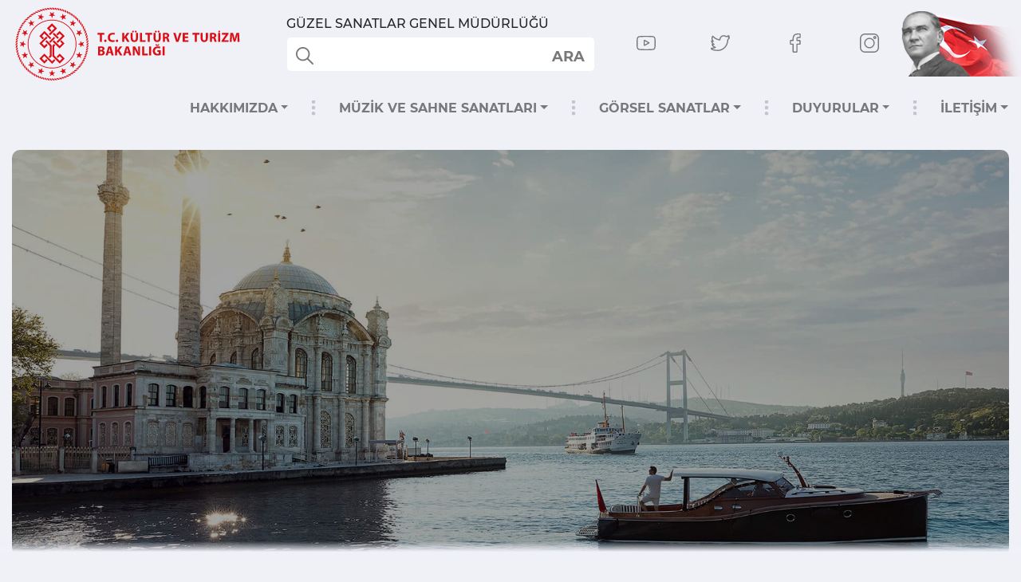

--- FILE ---
content_type: text/html; charset=utf-8
request_url: https://guzelsanatlar.ktb.gov.tr/TR-2196/turk-halk-muzigi-korolari.html
body_size: 28030
content:

<!DOCTYPE html PUBLIC "-//W3C//DTD XHTML 1.0 Transitional//EN" "http://www.w3.org/TR/xhtml1/DTD/xhtml1-transitional.dtd">
<html lang="tr" xmlns="http://www.w3.org/1999/xhtml">
<head id="Head2"><title>
	Türk Halk Müziği Koroları
</title>
	<!-- Required meta tags -->
    <meta charset="utf-8" /><meta name="viewport" content="width=device-width, initial-scale=1, shrink-to-fit=no" /> 
    <!-- Bootstrap CSS -->
    <link rel="stylesheet" href="https://cdn.jsdelivr.net/npm/bootstrap@4.5.3/dist/css/bootstrap.min.css" integrity="sha384-TX8t27EcRE3e/ihU7zmQxVncDAy5uIKz4rEkgIXeMed4M0jlfIDPvg6uqKI2xXr2" crossorigin="anonymous">
	<!-- google fonts -->
	<!-- <link href="https://fonts.googleapis.com/css2?family=Montserrat:wght@100;200;300;400;500;600;700;800;900&display=swap" rel="stylesheet"> -->
	<link rel="stylesheet" href="/fonts/montserrat.css" />
	<link rel="icon" type="image/png" href="/images/favicon.png" />	
	<link href="/images/favicon.png" rel="shortcut icon" type="image/x-icon" />
	<!-- swiper -->
	<link rel="stylesheet" href="https://unpkg.com/swiper@6.7.0/swiper-bundle.min.css">
	<!-- animate -->
	<link rel="stylesheet" href="https://cdnjs.cloudflare.com/ajax/libs/animate.css/4.1.1/animate.min.css" />
	<!-- fancybox -->
	<link rel="stylesheet" href="/plugins/fancyapps/jquery.fancybox.min.css" />
	
	<link rel="stylesheet" href="/fonts/icomoon/style.css" />
	
	<link rel="stylesheet" href="/style/style.css?v=1.0" />
	 
	<link rel="stylesheet" href="/style/responsive.css?v=1.7" />
	<script src="https://ajax.googleapis.com/ajax/libs/jquery/3.5.1/jquery.min.js"></script>
	  <link rel="stylesheet" href="/style/ochart.css"/>

 <style type="text/css">
    
    
      .orgchart .first-level .title { background-color: #882e2e; }
     .orgchart .second-level .title { background-color: #b20000; }
      .orgchart .third-level .title { background-color: #FF4A60; }
    .orgchart .fourth-level .title { background-color: #c56e6e; }
   
  </style>
<!-- Matomo -->
<script type="text/javascript">
  var _paq = window._paq || [];
  /* tracker methods like "setCustomDimension" should be called before "trackPageView" */
  _paq.push(['trackPageView']);
  _paq.push(['enableLinkTracking']);
  (function() {
    var u="//istatistik.ktb.gov.tr/";
    _paq.push(['setTrackerUrl', u+'matomo.php']);
    _paq.push(['setSiteId', '54']);
    var d=document, g=d.createElement('script'), s=d.getElementsByTagName('script')[0];
    g.type='text/javascript'; g.async=true; g.defer=true; g.src=u+'matomo.js'; s.parentNode.insertBefore(g,s);
  })();
</script>
<!-- End Matomo Code -->

<style>
.ul.list-inline {
display: inline-block;
border-bottom: solid 1px #bec3d2;
border-image-slice: 1;
border-width: 1px;
border-image-source: linear-gradient(to left, #c7c7c7, #f0f1f7);
border-left: none;
border-top: none;
border-right: none;
padding-left: 10px;
}
.rgCommandRow {
display:none;
}
</style>
<!-- Matomo -->
<script>
  var _paq = window._paq = window._paq || [];
  /* tracker methods like "setCustomDimension" should be called before "trackPageView" */
  _paq.push(['trackPageView']);
  _paq.push(['enableLinkTracking']);
  (function() {
    var u="//istatistik.kultur.gov.tr/";
    _paq.push(['setTrackerUrl', u+'matomo.php']);
    _paq.push(['setSiteId', '1']);
    var d=document, g=d.createElement('script'), s=d.getElementsByTagName('script')[0];
    g.async=true; g.src=u+'matomo.js'; s.parentNode.insertBefore(g,s);
  })();
</script>
<!-- End Matomo Code -->
<link href="/WebResource.axd?d=DcsLkk8rloLL7i5LjMalXFRSMh1KlofFWj3nESfgc9K9cF7HDRCjVMMK_4v68ANsD_hDemhnjnY1e9a0Ey4ms6_UBtRhb-c8Sz9NXXZQOtw3YQoiMLoJuHf6L0NGZgRF2fU6UfX8vTl3RR8AqmbeDg2&amp;t=637073584980000000" type="text/css" rel="stylesheet" class="Telerik_stylesheet" /><link href="/WebResource.axd?d=Y5W-6yKkV9dZvQR67Z__a6ZgFMA71Id8JgKGk1LN76rxxcyzjFXfqgDdBVWd2pi1T91EXUi9n2hxt6CRcSc4M4kIpPeCaBg1Qc6rxnZE-z0WoEq4XWfuuZS3ak3TPVNyJ7-H0FYUTFBFYzAJo7WkiftTsFUsnJGRx2d0OZalfhg1&amp;t=637073584980000000" type="text/css" rel="stylesheet" class="Telerik_stylesheet" /><link rel="canonical" href="http://guzelsanatlar.ktb.gov.tr" /></head>

<body>


<form method="post" action="/TR-2196/turk-halk-muzigi-korolari.html" id="form2">
<div class="aspNetHidden">
<input type="hidden" name="__EVENTTARGET" id="__EVENTTARGET" value="" />
<input type="hidden" name="__EVENTARGUMENT" id="__EVENTARGUMENT" value="" />
<input type="hidden" name="__VIEWSTATE" id="__VIEWSTATE" value="/[base64]" />
</div>

<script type="text/javascript">
//<![CDATA[
var theForm = document.forms['form2'];
if (!theForm) {
    theForm = document.form2;
}
function __doPostBack(eventTarget, eventArgument) {
    if (!theForm.onsubmit || (theForm.onsubmit() != false)) {
        theForm.__EVENTTARGET.value = eventTarget;
        theForm.__EVENTARGUMENT.value = eventArgument;
        theForm.submit();
    }
}
//]]>
</script>


<script src="/WebResource.axd?d=DL8_N7tEn2fx6PFN432jdkqL7kiyRFQNRtMgtXNT8UsPCaddcN2njwUrR5lM2U45M4WEJfIbcPJMOkW4SqdrKQJmbz-pc8UK3upWUwbLSBU1&amp;t=638901881280000000" type="text/javascript"></script>


<script type="text/javascript">
//<![CDATA[
var wiy_page_data = {SiteAnah:12,
	Anah:2196,
	DilAnah:1,
	AppUrl:'https://guzelsanatlar.ktb.gov.tr'};

//]]>
</script>

<script src="/ScriptResource.axd?d=Y_tUBgxQgKSwnI22H_xOZgKtmRrFtorzNBd-84K_xZ-e0kgR4CSIbvK-XoBkw-z9Ag_k1ARZcP5STCdh6LN0nAL6YjHi47LE_spnJtQdxWA8XcJ2uxc80rwVxkYKV0AnHkrT7Smpe59OudJj5VZvEiDSYicvpE-akPnlVsqR97Q1&amp;t=32e5dfca" type="text/javascript"></script>
<script src="/ScriptResource.axd?d=JtuVEcyn5ZRM7YCafGOfW5a2vRHIEnU2WOpTKvZCLMNVjy5cOEU0w_z0DhOIr9eGMjMrpui5_1y9FjVCfpF2VH9T_YkYksG72xl_ZFxDpbtlGh6hdGvmEpyjnRnkyqSBg8GusFXg0SAumxW3H8J0QNaUjvHFeCY1UC1kVyXZASuek_CQ7neTxo7mlfPsovgH0&amp;t=32e5dfca" type="text/javascript"></script>
<script src="/ScriptResource.axd?d=7SE3mDO1c2PLuXgJTdrlP1YQHFGNFWV0RZxC4rfenMlFFpG3Rt11hPr4VAWMMJymBIaJ_QElvU2VJwt5mUeZNjs6fe7DlXRTAIJ_J-0TyedCkmxmGhbn0bWZhSYNR8i1sTwPHP_iE5jumWqNzp8VlA2&amp;t=ffffffffaba1ce2b" type="text/javascript"></script>
<script src="/ScriptResource.axd?d=mqlT-5Vc-s96PKIbSiRKbQm08x8yrnXBZv6vaeWtGyVhXUKyggFw80ItLt4HlAbU2wuBCuJvo0MRgjHQIL9tegNIap0aP7VRATxOQHD3cnNX4AIOtPfuhaulcPPk9mAGxPySF4k5qjfIdPV7-ZLEWA2&amp;t=495c3101" type="text/javascript"></script>
<script src="/ScriptResource.axd?d=77eUbCdWX8lq2eS7Yt0lDn8n8_sZOKny7kCwhXIMYgNiAEM9RUyVBLTbKfpb46W9QUIO6H9Ow_M4-cP4LiUliiXIL53p8tvHXGYG2MeC42JwfUtJzUTWuBKpW6p4SizqmA3rIvbTHCPnthhvAPF5S7lLFKAGSeSTHqNVRNt6I-tPClxuxJ-kh7r6e-JEHK9g0&amp;t=495c3101" type="text/javascript"></script>
<script src="/ScriptResource.axd?d=pEi9KebfKecFpbZftj60LTCYfZyHR5VsaGE_j7ct-z4SuH-j9jG7r3iGoee9hz27_MgPZ_MyGPonjxhweg_AYRK8zGhsnmf_4jn9q5DzviWQwXl2Tw4kFFwr273vsIM86rTdpZPrPDLK7mID2chO9A2&amp;t=495c3101" type="text/javascript"></script>
<script src="/ScriptResource.axd?d=K7lzfpPmP0M4HkZyYLFPK3-VBzANeaW4YbEqjJx2ZmxH_cJlI8NBUaQDMadESc9q-ePRy9WP-USV6TFX4JPLBiqByXjo3CJEZ5fq9EqVaUYf-AJIoKTgBHAr05Qf-rqPmhGa6-vER0zDZaJCBM45WQ2&amp;t=495c3101" type="text/javascript"></script>
<script src="/ScriptResource.axd?d=eIxtZYAHbPMWPOjnUT947YAv7Zv13Vfj41rxq_oJobHPzYyLiXlTH0exWjzaMiVcgmdEcjX34jnFejbdL_2smAxDbCdtOsooWeX5LTYAG-bBZCzbsbUXIZFgvZRByWfRf52CBmf3VP0NczJ-0AF1p_k9h39aBRzQefBITBlJfDk1&amp;t=495c3101" type="text/javascript"></script>
<script src="/ScriptResource.axd?d=Cd078aOrne-wv2dXUr6q8cbc8hnYPHJGhs7acrnHSqdwYh_AnXLcgnOHmb0bZk5aCzP5bVRJ6s73GH7_-fSEwLctFQXTB4Fa8CdER2rzNBPcX0jr-vrZN1e8xcE3Eo5DTfIjE10mDd4Lo-odybOnFc0rPWYZ4oKpKbxfwZiEbd01&amp;t=495c3101" type="text/javascript"></script>
<script src="/ScriptResource.axd?d=PDa_35BoMaBhuJ6S347t_cZZneCsHQPwyhTL-DIIkP0NansdLBJhD-IdEFuKRkd2AWqROzbAmeImRgLons3NgNULa7vbPpEfYTQZZYLN5w8U4gylRGIIoEoWyFKT-yepy4ULN_zstjahDPKd5IdB4jEvGqdPevNu68iK5emL7I3le2Z9a2gL2l-l12LaGAxd0&amp;t=495c3101" type="text/javascript"></script>
<script src="/ScriptResource.axd?d=6wOLHmeU0uJM9TeXi70RV713XNb_zQpexRa94OYzVhCoe--C3jJjejjrjeBLCIiEPeYF_WtvwJv2BB_ANSFPbeGzKrVPzf5dGSAsGIFoiNGr3LlNmj4twO-Y6NWfEtGZprc4qHo_aOounnIYT1FT_ZeR5Gv2-p-bHZGPcAM4U-01&amp;t=495c3101" type="text/javascript"></script>
<script src="/ScriptResource.axd?d=-h3CM56lPWYWl8jAwlHCw4_uQm_RqQ2IYLzUjGI2x7htJ2nv6yBM20RYhjVwcC5gkzzKMkeQY994y6spsRkknUPkW8TTszirMUxTViTs1XU2R8m4kjuIlTMQTLtWd2JTDgZp_1DwpR0WjsaGn0URwX1FTihSNwSDbzHUnXoCO1g1&amp;t=495c3101" type="text/javascript"></script>
<script src="/ScriptResource.axd?d=qaIi_t4EsPRtVJNvc7DB1xy75HudBfixz_Rl1NFjNFR7C-tlWSMgnt9lykQgC5SBcGOyKuKVtHBy7zIjF6BTSc_oOFZWDfkqg7QvcLmceQeRC34suk-gSniV_1DEf45R19_e5qbmgRAGaeCavH7AsKtHbcFIAqZ9ZOxth_obCo41&amp;t=495c3101" type="text/javascript"></script>
<script src="/ScriptResource.axd?d=cBVqV5VdNsAQBGCv8ruZtzcrl4Oz8rFTFtVcU8b9GKUxwxKQoThN35-j22TYmANEVjnIOu0m2HNOp8E9zHwBRQ1YWASW3ANItGhZqZxvnGNtO4gUoNH8r-Np4qwkAuCTI1D2kI-PaXB3vS1okkt1P6j2DFtPZfmc1CHUGeS_qSA1&amp;t=495c3101" type="text/javascript"></script>
<div class="aspNetHidden">

	<input type="hidden" name="__VIEWSTATEGENERATOR" id="__VIEWSTATEGENERATOR" value="FACAB9F3" />
</div>
	<script type="text/javascript">
//<![CDATA[
Sys.WebForms.PageRequestManager._initialize('ctl00$ScriptManager1', 'form2', [], [], [], 90, 'ctl00');
//]]>
</script>

		 
		
	 <header class="header d-none d-lg-block">
	<div class="container-fluid">
		<div class="row align-items-center">
			<div class="col-12 col-sm-6 col-lg-3 col-xl-3 mb-2 mb-sm-0">
				<!-- logo start -->
				<div class="logo-wrapper">
					<a href="/">
						<img class="img-fluid" src="/images/logo.svg" alt="..."/>
					</a>
				</div>
				
				<!-- logo end -->
			</div>
			<div class="col-12 col-lg-4 col-xl-4 order-sm-2 order-lg-1 mb-3 mb-sm-0">
			<h6 style="padding-left: 24px;">GÜZEL SANATLAR GENEL MÜDÜRLÜĞÜ</h6>
				<!-- top-search start -->
				<div class="top-search" style="position:relative;">
				
					<button id="btnAra" class="search_text">ARA</button>
					 
					<div id="headerarama1" class="form-control form-control-lg border-0">
	<div id="headerarama1$AramaCmb" class="RadComboBox RadComboBox_Default" style="width:160px;white-space:normal;">
		<!-- 2019.3.1023.45 --><table summary="combobox" style="border-width:0;border-collapse:collapse;width:100%">
			<tr>
				<td class="rcbInputCell rcbInputCellLeft" style="width:100%;"><input name="ctl00$headerarama1$AramaCmb" type="text" class="rcbInput radPreventDecorate" id="headerarama1$AramaCmb_Input" value="" /></td><td class="rcbArrowCell rcbArrowCellRight rcbArrowCellHidden"><a id="headerarama1$AramaCmb_Arrow" style="overflow: hidden;display: block;position: relative;outline: none;">select</a></td>
			</tr>
		</table><div class="rcbSlide" style="z-index:6000;display:none;"><div id="headerarama1$AramaCmb_DropDown" class="RadComboBoxDropDown RadComboBoxDropDown_Default "><div class="rcbScroll rcbWidth"></div></div></div><input id="headerarama1$AramaCmb_ClientState" name="headerarama1$AramaCmb_ClientState" type="hidden" />
	</div>
</div>
				</div>
				<!-- top-search end -->
			</div>
			<div class="col-12 col-sm-6 col-lg-5 col-xl-5 order-sm-1 order-lg-2 text-center text-sm-right">
				<!-- social start -->
				<ul class="list-inline mb-0 social row">
					<li class="list-inline-item col"><a href="https://www.youtube.com/playlist?list=PLn2E0R8hmFww0uXlF4Z3Ue3Jkc7QPR-Ib" target="_blank"><svg viewBox="0 -62 512.00199 512" xmlns="http://www.w3.org/2000/svg"><path d="m334.808594 170.992188-113.113282-61.890626c-6.503906-3.558593-14.191406-3.425781-20.566406.351563-6.378906 3.78125-10.183594 10.460937-10.183594 17.875v122.71875c0 7.378906 3.78125 14.046875 10.117188 17.832031 3.308594 1.976563 6.976562 2.96875 10.652344 2.96875 3.367187 0 6.742187-.832031 9.847656-2.503906l113.117188-60.824219c6.714843-3.613281 10.90625-10.59375 10.9375-18.222656.027343-7.628906-4.113282-14.640625-10.808594-18.304687zm-113.859375 63.617187v-91.71875l84.539062 46.257813zm0 0" /><path d="m508.234375 91.527344-.023437-.234375c-.433594-4.121094-4.75-40.777344-22.570313-59.421875-20.597656-21.929688-43.949219-24.59375-55.179687-25.871094-.929688-.105469-1.78125-.203125-2.542969-.304688l-.894531-.09375c-67.6875-4.921874-169.910157-5.5937495-170.933594-5.59765575l-.089844-.00390625-.089844.00390625c-1.023437.00390625-103.246094.67578175-171.542968 5.59765575l-.902344.09375c-.726563.097657-1.527344.1875-2.398438.289063-11.101562 1.28125-34.203125 3.949219-54.859375 26.671875-16.972656 18.445312-21.878906 54.316406-22.382812 58.347656l-.058594.523438c-.152344 1.714844-3.765625 42.539062-3.765625 83.523437v38.3125c0 40.984375 3.613281 81.808594 3.765625 83.527344l.027344.257813c.433593 4.054687 4.746093 40.039062 22.484375 58.691406 19.367187 21.195312 43.855468 24 57.027344 25.507812 2.082031.238282 3.875.441406 5.097656.65625l1.183594.164063c39.082031 3.71875 161.617187 5.550781 166.8125 5.625l.15625.003906.15625-.003906c1.023437-.003907 103.242187-.675781 170.929687-5.597657l.894531-.09375c.855469-.113281 1.816406-.214843 2.871094-.324218 11.039062-1.171875 34.015625-3.605469 54.386719-26.019532 16.972656-18.449218 21.882812-54.320312 22.382812-58.347656l.058594-.523437c.152344-1.71875 3.769531-42.539063 3.769531-83.523438v-38.3125c-.003906-40.984375-3.617187-81.804687-3.769531-83.523437zm-26.238281 121.835937c0 37.933594-3.3125 77-3.625 80.585938-1.273438 9.878906-6.449219 32.574219-14.71875 41.5625-12.75 14.027343-25.847656 15.417969-35.410156 16.429687-1.15625.121094-2.226563.238282-3.195313.359375-65.46875 4.734375-163.832031 5.460938-168.363281 5.488281-5.082032-.074218-125.824219-1.921874-163.714844-5.441406-1.941406-.316406-4.039062-.558594-6.25-.808594-11.214844-1.285156-26.566406-3.042968-38.371094-16.027343l-.277344-.296875c-8.125-8.464844-13.152343-29.6875-14.429687-41.148438-.238281-2.710937-3.636719-42.238281-3.636719-80.703125v-38.3125c0-37.890625 3.304688-76.914062 3.625-80.574219 1.519532-11.636718 6.792969-32.957031 14.71875-41.574218 13.140625-14.453125 26.996094-16.054688 36.160156-17.113282.875-.101562 1.691407-.195312 2.445313-.292968 66.421875-4.757813 165.492187-5.464844 169.046875-5.492188 3.554688.023438 102.589844.734375 168.421875 5.492188.808594.101562 1.691406.203125 2.640625.3125 9.425781 1.074218 23.671875 2.699218 36.746094 16.644531l.121094.128906c8.125 8.464844 13.152343 30.058594 14.429687 41.75.226563 2.558594 3.636719 42.171875 3.636719 80.71875zm0 0" /></svg></a></li>

<li class="list-inline-item col"><a href="https://twitter.com/GuzelSanatlarGM" target="_blank"><svg viewBox="0 -45 512.00013 512" xmlns="http://www.w3.org/2000/svg"><path d="m194.816406 422.710938c-85.453125 0-152.992187-14.929688-185.304687-40.953126l-.628907-.507812-.570312-.570312c-7.675781-7.679688-10.191406-17.753907-6.894531-27.636719l.300781-.820313c4-10.003906 13.800781-16.738281 24.421875-16.800781 21.859375-.378906 40.984375-2.984375 58.339844-8.042969-27.683594-12.875-46.914063-35.167968-58.355469-67.433594-3.847656-10.0625-.527344-21.21875 8.339844-27.871093 2.1875-1.644531 4.660156-2.886719 7.277344-3.71875-15.382813-17.757813-26.746094-37.964844-33.109376-59.335938l-.199218-.664062-.136719-.679688c-2.160156-10.808593 2.671875-21.921875 11.527344-26.707031 3.714843-2.132812 7.75-3.238281 11.800781-3.332031-4.367188-9.40625-7.542969-19.0625-9.425781-28.777344-5.226563-26.921875-.914063-53.910156 12.8125-80.214844l3.175781-6.351562c2.542969-5.082031 7.402344-8.652344 13.003906-9.5625 5.601563-.90625 11.34375.945312 15.355469 4.957031l5.785156 5.792969c45.703125 47.914062 86.640625 70.648437 157.417969 86.203125 3.160156-27.167969 14.90625-52.421875 33.855469-72.296875 22.550781-23.648438 52.664062-36.917969 84.792969-37.371094h.210937c23.441406 0 52.519531 13.382813 70.105469 22.820313 15.085937-4.9375 33.261718-12.582032 52.121094-20.664063 8.824218-4.140625 19.703124-2.2460938 26.640624 4.691406 6.800782 6.800781 8.6875 16.390625 5.078126 25.710938-1.371094 3.816406-2.925782 7.5625-4.65625 11.226562 2.582031 1.183594 4.945312 2.789063 6.941406 4.785157 6.035156 6.035156 8.550781 15.480468 6.40625 24.066406l-.230469.816406c-7.226563 23.289062-21.109375 42.257812-39.46875 54.164062-3.066406 163.285157-126.027344 295.078126-276.730469 295.078126zm-156.511718-57.675782c30.449218 17.226563 88.476562 27.648438 156.511718 27.648438 65.410156 0 127.136719-28.082032 173.804688-79.074219 47.050781-51.410156 72.960937-119.679687 72.960937-192.234375v-.816406c0-6.570313 3.617188-12.566406 9.4375-15.652344 11.808594-6.253906 21.371094-16.90625 27.589844-30.527344-6.414063 1.011719-12.933594-1.5625-16.929687-6.929687-4.644532-6.238281-4.695313-14.664063-.128907-20.957031 2.464844-3.398438 4.699219-6.933594 6.691407-10.589844-16.285157 6.839844-31.75 12.972656-45.175782 17.046875-4.878906 1.476562-10.316406.898437-14.773437-1.589844-23.902344-13.316406-46.164063-21.277344-59.585938-21.316406-49.527343.757812-89.796875 43.175781-89.796875 94.605469 0 5.316406-2.359375 10.300781-6.464844 13.679687-4.109374 3.375-9.453124 4.726563-14.671874 3.695313-81.609376-16.078126-129.96875-40.1875-180.257813-90.722657-7.207031 17.269531-9.175781 34.664063-5.84375 51.839844 3.378906 17.398437 12.367187 34.832031 25.996094 50.414063 5.179687 5.914062 5.867187 14.375 1.710937 21.050781-4.140625 6.652343-12.011718 9.761719-19.578125 7.734375-5.914062-1.585938-11.351562-3.667969-16.507812-6.34375 10.503906 22.816406 28.570312 43.917968 51.28125 59.480468 6.582031 4.511719 9.332031 12.921876 6.691406 20.453126-2.644531 7.542968-10.03125 12.398437-18.015625 11.804687-8.699219-.644531-16.40625-2.296875-23.5-5.082031 12.734375 25.933594 33.082031 40.203125 64.429688 45.65625 7.464843 1.300781 13.277343 7.195312 14.464843 14.667968 1.191407 7.472657-2.507812 14.878907-9.199219 18.429688-26.71875 14.164062-55.921874 21.765625-91.140624 23.628906zm0 0" /></svg></a></li>
                        
<li class="list-inline-item col"><a href="https://www.facebook.com/TCKulturTurizm" target="_blank"><svg viewBox="-110 1 511 511.99996" xmlns="http://www.w3.org/2000/svg"><path d="m180 512h-81.992188c-13.695312 0-24.835937-11.140625-24.835937-24.835938v-184.9375h-47.835937c-13.695313 0-24.835938-11.144531-24.835938-24.835937v-79.246094c0-13.695312 11.140625-24.835937 24.835938-24.835937h47.835937v-39.683594c0-39.347656 12.355469-72.824219 35.726563-96.804688 23.476562-24.089843 56.285156-36.820312 94.878906-36.820312l62.53125.101562c13.671875.023438 24.792968 11.164063 24.792968 24.835938v73.578125c0 13.695313-11.136718 24.835937-24.828124 24.835937l-42.101563.015626c-12.839844 0-16.109375 2.574218-16.808594 3.363281-1.152343 1.308593-2.523437 5.007812-2.523437 15.222656v31.351563h58.269531c4.386719 0 8.636719 1.082031 12.289063 3.121093 7.878906 4.402344 12.777343 12.726563 12.777343 21.722657l-.03125 79.246093c0 13.6875-11.140625 24.828125-24.835937 24.828125h-58.46875v184.941406c0 13.695313-11.144532 24.835938-24.839844 24.835938zm-76.8125-30.015625h71.632812v-193.195313c0-9.144531 7.441407-16.582031 16.582032-16.582031h66.726562l.027344-68.882812h-66.757812c-9.140626 0-16.578126-7.4375-16.578126-16.582031v-44.789063c0-11.726563 1.191407-25.0625 10.042969-35.085937 10.695313-12.117188 27.550781-13.515626 39.300781-13.515626l36.921876-.015624v-63.226563l-57.332032-.09375c-62.023437 0-100.566406 39.703125-100.566406 103.609375v53.117188c0 9.140624-7.4375 16.582031-16.578125 16.582031h-56.09375v68.882812h56.09375c9.140625 0 16.578125 7.4375 16.578125 16.582031zm163.0625-451.867187h.003906zm0 0" /></svg></a></li>
                        
<li class="list-inline-item col"><a href="https://www.instagram.com/guzelsanatlargm" target="_blank"><svg viewBox="0 0 512.00096 512.00096" xmlns="http://www.w3.org/2000/svg"><path d="m373.40625 0h-234.8125c-76.421875 0-138.59375 62.171875-138.59375 138.59375v234.816406c0 76.417969 62.171875 138.589844 138.59375 138.589844h234.816406c76.417969 0 138.589844-62.171875 138.589844-138.589844v-234.816406c0-76.421875-62.171875-138.59375-138.59375-138.59375zm108.578125 373.410156c0 59.867188-48.707031 108.574219-108.578125 108.574219h-234.8125c-59.871094 0-108.578125-48.707031-108.578125-108.574219v-234.816406c0-59.871094 48.707031-108.578125 108.578125-108.578125h234.816406c59.867188 0 108.574219 48.707031 108.574219 108.578125zm0 0" /><path d="m256 116.003906c-77.195312 0-139.996094 62.800782-139.996094 139.996094s62.800782 139.996094 139.996094 139.996094 139.996094-62.800782 139.996094-139.996094-62.800782-139.996094-139.996094-139.996094zm0 249.976563c-60.640625 0-109.980469-49.335938-109.980469-109.980469 0-60.640625 49.339844-109.980469 109.980469-109.980469 60.644531 0 109.980469 49.339844 109.980469 109.980469 0 60.644531-49.335938 109.980469-109.980469 109.980469zm0 0" /><path d="m399.34375 66.285156c-22.8125 0-41.367188 18.558594-41.367188 41.367188 0 22.8125 18.554688 41.371094 41.367188 41.371094s41.371094-18.558594 41.371094-41.371094-18.558594-41.367188-41.371094-41.367188zm0 52.71875c-6.257812 0-11.351562-5.09375-11.351562-11.351562 0-6.261719 5.09375-11.351563 11.351562-11.351563 6.261719 0 11.355469 5.089844 11.355469 11.351563 0 6.257812-5.09375 11.351562-11.355469 11.351562zm0 0" /></svg></a></li>
                        
<li class="list-inline-item col"><img src="/images/ataturk.png"></li>

				</ul>
			</div>
		</div>
	</div>
</header>
<!-- header end -->

<!-- navbar start -->
<nav class="navbar navbar-expand-lg navbar-light mb-lg-4" id="mynavbar">
	<div class="d-flex justify-content-between align-items-center w-100">
		<a href="/" class="brand"><img class="img-fluid d-lg-none" src="/images/logo.svg" alt="..."/></a>
		<div class="d-flex align-items-center flex-shrink-0">
			<ul class="list-inline mb-0 social mr-3 d-none d-sm-block d-lg-none">
				<li class="list-inline-item"><a href="https://www.youtube.com/user/KulturTurizmBak" target="_blank"><svg viewBox="0 -62 512.00199 512" xmlns="http://www.w3.org/2000/svg"><path d="m334.808594 170.992188-113.113282-61.890626c-6.503906-3.558593-14.191406-3.425781-20.566406.351563-6.378906 3.78125-10.183594 10.460937-10.183594 17.875v122.71875c0 7.378906 3.78125 14.046875 10.117188 17.832031 3.308594 1.976563 6.976562 2.96875 10.652344 2.96875 3.367187 0 6.742187-.832031 9.847656-2.503906l113.117188-60.824219c6.714843-3.613281 10.90625-10.59375 10.9375-18.222656.027343-7.628906-4.113282-14.640625-10.808594-18.304687zm-113.859375 63.617187v-91.71875l84.539062 46.257813zm0 0" /><path d="m508.234375 91.527344-.023437-.234375c-.433594-4.121094-4.75-40.777344-22.570313-59.421875-20.597656-21.929688-43.949219-24.59375-55.179687-25.871094-.929688-.105469-1.78125-.203125-2.542969-.304688l-.894531-.09375c-67.6875-4.921874-169.910157-5.5937495-170.933594-5.59765575l-.089844-.00390625-.089844.00390625c-1.023437.00390625-103.246094.67578175-171.542968 5.59765575l-.902344.09375c-.726563.097657-1.527344.1875-2.398438.289063-11.101562 1.28125-34.203125 3.949219-54.859375 26.671875-16.972656 18.445312-21.878906 54.316406-22.382812 58.347656l-.058594.523438c-.152344 1.714844-3.765625 42.539062-3.765625 83.523437v38.3125c0 40.984375 3.613281 81.808594 3.765625 83.527344l.027344.257813c.433593 4.054687 4.746093 40.039062 22.484375 58.691406 19.367187 21.195312 43.855468 24 57.027344 25.507812 2.082031.238282 3.875.441406 5.097656.65625l1.183594.164063c39.082031 3.71875 161.617187 5.550781 166.8125 5.625l.15625.003906.15625-.003906c1.023437-.003907 103.242187-.675781 170.929687-5.597657l.894531-.09375c.855469-.113281 1.816406-.214843 2.871094-.324218 11.039062-1.171875 34.015625-3.605469 54.386719-26.019532 16.972656-18.449218 21.882812-54.320312 22.382812-58.347656l.058594-.523437c.152344-1.71875 3.769531-42.539063 3.769531-83.523438v-38.3125c-.003906-40.984375-3.617187-81.804687-3.769531-83.523437zm-26.238281 121.835937c0 37.933594-3.3125 77-3.625 80.585938-1.273438 9.878906-6.449219 32.574219-14.71875 41.5625-12.75 14.027343-25.847656 15.417969-35.410156 16.429687-1.15625.121094-2.226563.238282-3.195313.359375-65.46875 4.734375-163.832031 5.460938-168.363281 5.488281-5.082032-.074218-125.824219-1.921874-163.714844-5.441406-1.941406-.316406-4.039062-.558594-6.25-.808594-11.214844-1.285156-26.566406-3.042968-38.371094-16.027343l-.277344-.296875c-8.125-8.464844-13.152343-29.6875-14.429687-41.148438-.238281-2.710937-3.636719-42.238281-3.636719-80.703125v-38.3125c0-37.890625 3.304688-76.914062 3.625-80.574219 1.519532-11.636718 6.792969-32.957031 14.71875-41.574218 13.140625-14.453125 26.996094-16.054688 36.160156-17.113282.875-.101562 1.691407-.195312 2.445313-.292968 66.421875-4.757813 165.492187-5.464844 169.046875-5.492188 3.554688.023438 102.589844.734375 168.421875 5.492188.808594.101562 1.691406.203125 2.640625.3125 9.425781 1.074218 23.671875 2.699218 36.746094 16.644531l.121094.128906c8.125 8.464844 13.152343 30.058594 14.429687 41.75.226563 2.558594 3.636719 42.171875 3.636719 80.71875zm0 0" /></svg></a></li>

<li class="list-inline-item"><a href="https://twitter.com/TCKulturTurizm" target="_blank"><svg viewBox="0 -45 512.00013 512" xmlns="http://www.w3.org/2000/svg"><path d="m194.816406 422.710938c-85.453125 0-152.992187-14.929688-185.304687-40.953126l-.628907-.507812-.570312-.570312c-7.675781-7.679688-10.191406-17.753907-6.894531-27.636719l.300781-.820313c4-10.003906 13.800781-16.738281 24.421875-16.800781 21.859375-.378906 40.984375-2.984375 58.339844-8.042969-27.683594-12.875-46.914063-35.167968-58.355469-67.433594-3.847656-10.0625-.527344-21.21875 8.339844-27.871093 2.1875-1.644531 4.660156-2.886719 7.277344-3.71875-15.382813-17.757813-26.746094-37.964844-33.109376-59.335938l-.199218-.664062-.136719-.679688c-2.160156-10.808593 2.671875-21.921875 11.527344-26.707031 3.714843-2.132812 7.75-3.238281 11.800781-3.332031-4.367188-9.40625-7.542969-19.0625-9.425781-28.777344-5.226563-26.921875-.914063-53.910156 12.8125-80.214844l3.175781-6.351562c2.542969-5.082031 7.402344-8.652344 13.003906-9.5625 5.601563-.90625 11.34375.945312 15.355469 4.957031l5.785156 5.792969c45.703125 47.914062 86.640625 70.648437 157.417969 86.203125 3.160156-27.167969 14.90625-52.421875 33.855469-72.296875 22.550781-23.648438 52.664062-36.917969 84.792969-37.371094h.210937c23.441406 0 52.519531 13.382813 70.105469 22.820313 15.085937-4.9375 33.261718-12.582032 52.121094-20.664063 8.824218-4.140625 19.703124-2.2460938 26.640624 4.691406 6.800782 6.800781 8.6875 16.390625 5.078126 25.710938-1.371094 3.816406-2.925782 7.5625-4.65625 11.226562 2.582031 1.183594 4.945312 2.789063 6.941406 4.785157 6.035156 6.035156 8.550781 15.480468 6.40625 24.066406l-.230469.816406c-7.226563 23.289062-21.109375 42.257812-39.46875 54.164062-3.066406 163.285157-126.027344 295.078126-276.730469 295.078126zm-156.511718-57.675782c30.449218 17.226563 88.476562 27.648438 156.511718 27.648438 65.410156 0 127.136719-28.082032 173.804688-79.074219 47.050781-51.410156 72.960937-119.679687 72.960937-192.234375v-.816406c0-6.570313 3.617188-12.566406 9.4375-15.652344 11.808594-6.253906 21.371094-16.90625 27.589844-30.527344-6.414063 1.011719-12.933594-1.5625-16.929687-6.929687-4.644532-6.238281-4.695313-14.664063-.128907-20.957031 2.464844-3.398438 4.699219-6.933594 6.691407-10.589844-16.285157 6.839844-31.75 12.972656-45.175782 17.046875-4.878906 1.476562-10.316406.898437-14.773437-1.589844-23.902344-13.316406-46.164063-21.277344-59.585938-21.316406-49.527343.757812-89.796875 43.175781-89.796875 94.605469 0 5.316406-2.359375 10.300781-6.464844 13.679687-4.109374 3.375-9.453124 4.726563-14.671874 3.695313-81.609376-16.078126-129.96875-40.1875-180.257813-90.722657-7.207031 17.269531-9.175781 34.664063-5.84375 51.839844 3.378906 17.398437 12.367187 34.832031 25.996094 50.414063 5.179687 5.914062 5.867187 14.375 1.710937 21.050781-4.140625 6.652343-12.011718 9.761719-19.578125 7.734375-5.914062-1.585938-11.351562-3.667969-16.507812-6.34375 10.503906 22.816406 28.570312 43.917968 51.28125 59.480468 6.582031 4.511719 9.332031 12.921876 6.691406 20.453126-2.644531 7.542968-10.03125 12.398437-18.015625 11.804687-8.699219-.644531-16.40625-2.296875-23.5-5.082031 12.734375 25.933594 33.082031 40.203125 64.429688 45.65625 7.464843 1.300781 13.277343 7.195312 14.464843 14.667968 1.191407 7.472657-2.507812 14.878907-9.199219 18.429688-26.71875 14.164062-55.921874 21.765625-91.140624 23.628906zm0 0" /></svg></a></li>
                        
<li class="list-inline-item"><a href="https://www.facebook.com/TCKulturTurizm" target="_blank"><svg viewBox="-110 1 511 511.99996" xmlns="http://www.w3.org/2000/svg"><path d="m180 512h-81.992188c-13.695312 0-24.835937-11.140625-24.835937-24.835938v-184.9375h-47.835937c-13.695313 0-24.835938-11.144531-24.835938-24.835937v-79.246094c0-13.695312 11.140625-24.835937 24.835938-24.835937h47.835937v-39.683594c0-39.347656 12.355469-72.824219 35.726563-96.804688 23.476562-24.089843 56.285156-36.820312 94.878906-36.820312l62.53125.101562c13.671875.023438 24.792968 11.164063 24.792968 24.835938v73.578125c0 13.695313-11.136718 24.835937-24.828124 24.835937l-42.101563.015626c-12.839844 0-16.109375 2.574218-16.808594 3.363281-1.152343 1.308593-2.523437 5.007812-2.523437 15.222656v31.351563h58.269531c4.386719 0 8.636719 1.082031 12.289063 3.121093 7.878906 4.402344 12.777343 12.726563 12.777343 21.722657l-.03125 79.246093c0 13.6875-11.140625 24.828125-24.835937 24.828125h-58.46875v184.941406c0 13.695313-11.144532 24.835938-24.839844 24.835938zm-76.8125-30.015625h71.632812v-193.195313c0-9.144531 7.441407-16.582031 16.582032-16.582031h66.726562l.027344-68.882812h-66.757812c-9.140626 0-16.578126-7.4375-16.578126-16.582031v-44.789063c0-11.726563 1.191407-25.0625 10.042969-35.085937 10.695313-12.117188 27.550781-13.515626 39.300781-13.515626l36.921876-.015624v-63.226563l-57.332032-.09375c-62.023437 0-100.566406 39.703125-100.566406 103.609375v53.117188c0 9.140624-7.4375 16.582031-16.578125 16.582031h-56.09375v68.882812h56.09375c9.140625 0 16.578125 7.4375 16.578125 16.582031zm163.0625-451.867187h.003906zm0 0" /></svg></a></li>
                        
<li class="list-inline-item"><a href="https://www.instagram.com/tckulturturizm/" target="_blank"><svg viewBox="0 0 512.00096 512.00096" xmlns="http://www.w3.org/2000/svg"><path d="m373.40625 0h-234.8125c-76.421875 0-138.59375 62.171875-138.59375 138.59375v234.816406c0 76.417969 62.171875 138.589844 138.59375 138.589844h234.816406c76.417969 0 138.589844-62.171875 138.589844-138.589844v-234.816406c0-76.421875-62.171875-138.59375-138.59375-138.59375zm108.578125 373.410156c0 59.867188-48.707031 108.574219-108.578125 108.574219h-234.8125c-59.871094 0-108.578125-48.707031-108.578125-108.574219v-234.816406c0-59.871094 48.707031-108.578125 108.578125-108.578125h234.816406c59.867188 0 108.574219 48.707031 108.574219 108.578125zm0 0" /><path d="m256 116.003906c-77.195312 0-139.996094 62.800782-139.996094 139.996094s62.800782 139.996094 139.996094 139.996094 139.996094-62.800782 139.996094-139.996094-62.800782-139.996094-139.996094-139.996094zm0 249.976563c-60.640625 0-109.980469-49.335938-109.980469-109.980469 0-60.640625 49.339844-109.980469 109.980469-109.980469 60.644531 0 109.980469 49.339844 109.980469 109.980469 0 60.644531-49.335938 109.980469-109.980469 109.980469zm0 0" /><path d="m399.34375 66.285156c-22.8125 0-41.367188 18.558594-41.367188 41.367188 0 22.8125 18.554688 41.371094 41.367188 41.371094s41.371094-18.558594 41.371094-41.371094-18.558594-41.367188-41.371094-41.367188zm0 52.71875c-6.257812 0-11.351562-5.09375-11.351562-11.351562 0-6.261719 5.09375-11.351563 11.351562-11.351563 6.261719 0 11.355469 5.089844 11.355469 11.351563 0 6.257812-5.09375 11.351562-11.355469 11.351562zm0 0" /></svg></a></li>
                        
						
                        
			</ul>
			<button class="navbar-toggler" data-target="#mynav" data-toggle="collapse" onclick="return false;"><span class="navbar-toggler-icon"></span></button>
		</div>
	</div>	
	<div class="collapse navbar-collapse" id="mynav">
		<ul class="navbar-nav ml-auto position-relative">
			<!-- SiteAgacDallar:20.11.10.30 -->
								
								
									<li class="nav-item dropdown position-static" id="menuitem2130">
										<a href="/TR-2130/hakkimizda.html" id="link2130" class="nav-link font-weight-bold dropdown-toggle" data-toggle="dropdown">HAKKIMIZDA</a>
										<!-- SiteAgacDal:20.11.10.30 -->		
												<div class="dropdown-menu megamenu mt-0" id="div2130">
													<!-- SiteAgacDallar:20.11.10.30 --><div class="d-md-none">
															<a href="/TR-2131/kurulus.html" class="dropdown-item">Kuruluş</a>
														
															<a href="/TR-2132/gorevleri.html" class="dropdown-item">Görevleri</a>
														
															<a href="/TR-2133/misyon-ve-vizyon.html" class="dropdown-item">Misyon ve Vizyon</a>
														
															<a href="/TR-323622/teskilat-semasi.html" class="dropdown-item">Teşkilat Şeması</a>
														
															<a href="/TR-357118/mevzuat.html" class="dropdown-item">Mevzuat</a>
														</Div>
													<div class="container-fluid px-2 d-none d-md-block">
														<div class="row">
															<div class="col-md-4">
																<img src="/Resim/428142,gsgm-logo-2jpg.png?0" alt="..." class="img-fluid mb-2" />
																<p class="mb-0 font-weight-bold">HAKKIMIZDA</a></p>
																<p class="mb-0 small"></a></p>
															</div>
															<div class="col-md-4 altmenu">
																<ul class="list-unstyled">
																	<li><a class="font-weight-bold border-bottom pb-1 mb-3 d-block text-dark text-decoration-none" href="/TR-2130/hakkimizda.html">HAKKIMIZDA</a></li>
																	<!-- SiteAgacDallar:20.11.10.30 -->
																			<li><a class="border-bottom pb-1 mb-3 d-block text-dark text-decoration-none" href="/TR-2131/kurulus.html">KURULUŞ</a></li>
																		
																			<li><a class="border-bottom pb-1 mb-3 d-block text-dark text-decoration-none" href="/TR-2132/gorevleri.html">GÖREVLERİ</a></li>
																		
																			<li><a class="border-bottom pb-1 mb-3 d-block text-dark text-decoration-none" href="/TR-2133/misyon-ve-vizyon.html">MİSYON VE VİZYON</a></li>
																		
																			<li><a class="border-bottom pb-1 mb-3 d-block text-dark text-decoration-none" href="/TR-323622/teskilat-semasi.html">TEŞKİLAT ŞEMASI</a></li>
																		
																			<li><a class="border-bottom pb-1 mb-3 d-block text-dark text-decoration-none" href="/TR-357118/mevzuat.html">MEVZUAT</a></li>
																		
																</ul>
															</div>
															<div class="col-md-4">
																<!-- SiteAgacDallar:20.11.10.30 -->
																
															</div>
														</div>
													</div>
												</div>
												<script type="text/javascript">
													jQuery(function () {
														var div = jQuery('#div2130');
														if (div.length === 1) {
															var mi = jQuery('#menuitem2130');
															var link = jQuery('#link2130');
															if (div.find('.altmenu').find('li').length > 1) {
																mi.addClass("dropdown position-static");
																link.addClass("dropdown-toggle");
																link.attr("data-toggle","dropdown");
															}
															else{
																mi.removeClass("dropdown position-static");
																link.removeClass("dropdown-toggle");
																link.removeAttr("data-toggle");
																
															}
														}
													});
												</script>
											
									</li>		
								
								 
							
								
								
									<li class="nav-item dropdown position-static" id="menuitem337955">
										<a href="/TR-337955/muzik-ve-sahne-sanatlari.html" id="link337955" class="nav-link font-weight-bold dropdown-toggle" data-toggle="dropdown">MÜZİK VE SAHNE SANATLARI</a>
										<!-- SiteAgacDal:20.11.10.30 -->		
												<div class="dropdown-menu megamenu mt-0" id="div337955">
													<!-- SiteAgacDallar:20.11.10.30 --><div class="d-md-none">
															<a href="/TR-2140/orkestralar.html" class="dropdown-item">Orkestralar</a>
														
															<a href="/TR-135349/korolar.html" class="dropdown-item">Korolar</a>
														
															<a href="/TR-2309/topluluklar.html" class="dropdown-item">Topluluklar</a>
														</Div>
													<div class="container-fluid px-2 d-none d-md-block">
														<div class="row">
															<div class="col-md-4">
																<img src="/images/kapak.png" alt="..." class="img-fluid mb-2" />
																<p class="mb-0 font-weight-bold">MÜZİK VE SAHNE SANATLARI</a></p>
																<p class="mb-0 small"></a></p>
															</div>
															<div class="col-md-4 altmenu">
																<ul class="list-unstyled">
																	<li><a class="font-weight-bold border-bottom pb-1 mb-3 d-block text-dark text-decoration-none" href="/TR-337955/muzik-ve-sahne-sanatlari.html">MÜZİK VE SAHNE SANATLARI</a></li>
																	<!-- SiteAgacDallar:20.11.10.30 -->
																			<li><a class="border-bottom pb-1 mb-3 d-block text-dark text-decoration-none" href="/TR-2140/orkestralar.html">ORKESTRALAR</a></li>
																		
																			<li><a class="border-bottom pb-1 mb-3 d-block text-dark text-decoration-none" href="/TR-135349/korolar.html">KOROLAR</a></li>
																		
																			<li><a class="border-bottom pb-1 mb-3 d-block text-dark text-decoration-none" href="/TR-2309/topluluklar.html">TOPLULUKLAR</a></li>
																		
																</ul>
															</div>
															<div class="col-md-4">
																<!-- SiteAgacDallar:20.11.10.30 -->
																
															</div>
														</div>
													</div>
												</div>
												<script type="text/javascript">
													jQuery(function () {
														var div = jQuery('#div337955');
														if (div.length === 1) {
															var mi = jQuery('#menuitem337955');
															var link = jQuery('#link337955');
															if (div.find('.altmenu').find('li').length > 1) {
																mi.addClass("dropdown position-static");
																link.addClass("dropdown-toggle");
																link.attr("data-toggle","dropdown");
															}
															else{
																mi.removeClass("dropdown position-static");
																link.removeClass("dropdown-toggle");
																link.removeAttr("data-toggle");
																
															}
														}
													});
												</script>
											
									</li>		
								
								 
							
								
								
									<li class="nav-item dropdown position-static" id="menuitem331583">
										<a href="/TR-331583/gorsel-sanatlar.html" id="link331583" class="nav-link font-weight-bold dropdown-toggle" data-toggle="dropdown">GÖRSEL SANATLAR</a>
										<!-- SiteAgacDal:20.11.10.30 -->		
												<div class="dropdown-menu megamenu mt-0" id="div331583">
													<!-- SiteAgacDallar:20.11.10.30 --><div class="d-md-none">
															<a href="/TR-338364/resim-ve-heykel-muzeleri.html" class="dropdown-item">Resim ve Heykel Müzeleri</a>
														
															<a href="/TR-3124/guzel-sanatlar-galerileri.html" class="dropdown-item">Güzel Sanatlar Galerileri</a>
														
															<a href="/TR-338475/gorsel-sanatlar-alanindaki-yarismalar.html" class="dropdown-item">Görsel Sanatlar Alanındaki Yarışmalar</a>
														
															<a href="/TR-338074/sergi-kataloglari.html" class="dropdown-item">Sergi Katalogları</a>
														</Div>
													<div class="container-fluid px-2 d-none d-md-block">
														<div class="row">
															<div class="col-md-4">
																<img src="/images/kapak.png" alt="..." class="img-fluid mb-2" />
																<p class="mb-0 font-weight-bold">GÖRSEL SANATLAR</a></p>
																<p class="mb-0 small"></a></p>
															</div>
															<div class="col-md-4 altmenu">
																<ul class="list-unstyled">
																	<li><a class="font-weight-bold border-bottom pb-1 mb-3 d-block text-dark text-decoration-none" href="/TR-331583/gorsel-sanatlar.html">GÖRSEL SANATLAR</a></li>
																	<!-- SiteAgacDallar:20.11.10.30 -->
																			<li><a class="border-bottom pb-1 mb-3 d-block text-dark text-decoration-none" href="/TR-338364/resim-ve-heykel-muzeleri.html">RESİM VE HEYKEL MÜZELERİ</a></li>
																		
																			<li><a class="border-bottom pb-1 mb-3 d-block text-dark text-decoration-none" href="/TR-3124/guzel-sanatlar-galerileri.html">GÜZEL SANATLAR GALERİLERİ</a></li>
																		
																			<li><a class="border-bottom pb-1 mb-3 d-block text-dark text-decoration-none" href="/TR-338475/gorsel-sanatlar-alanindaki-yarismalar.html">GÖRSEL SANATLAR ALANINDAKİ YARIŞMALAR</a></li>
																		
																			<li><a class="border-bottom pb-1 mb-3 d-block text-dark text-decoration-none" href="/TR-338074/sergi-kataloglari.html">SERGİ KATALOGLARI</a></li>
																		
																</ul>
															</div>
															<div class="col-md-4">
																<!-- SiteAgacDallar:20.11.10.30 -->
																
															</div>
														</div>
													</div>
												</div>
												<script type="text/javascript">
													jQuery(function () {
														var div = jQuery('#div331583');
														if (div.length === 1) {
															var mi = jQuery('#menuitem331583');
															var link = jQuery('#link331583');
															if (div.find('.altmenu').find('li').length > 1) {
																mi.addClass("dropdown position-static");
																link.addClass("dropdown-toggle");
																link.attr("data-toggle","dropdown");
															}
															else{
																mi.removeClass("dropdown position-static");
																link.removeClass("dropdown-toggle");
																link.removeAttr("data-toggle");
																
															}
														}
													});
												</script>
											
									</li>		
								
								 
							
								
								
									<li class="nav-item dropdown position-static" id="menuitem3557">
										<a href="/TR-3557/duyurular.html" id="link3557" class="nav-link font-weight-bold dropdown-toggle" data-toggle="dropdown">DUYURULAR</a>
										<!-- SiteAgacDal:20.11.10.30 -->		
												<div class="dropdown-menu megamenu mt-0" id="div3557">
													<!-- SiteAgacDallar:20.11.10.30 --><div class="d-md-none">
															<a href="/TR-437500/2026.html" class="dropdown-item">2026</a>
														
															<a href="/TR-391161/2025.html" class="dropdown-item">2025</a>
														
															<a href="/TR-364042/2024.html" class="dropdown-item">2024</a>
														
															<a href="/TR-336451/2023.html" class="dropdown-item">2023</a>
														
															<a href="/TR-308282/2022.html" class="dropdown-item">2022</a>
														
															<a href="/TR-281564/2021.html" class="dropdown-item">2021</a>
														
															<a href="/TR-254610/2020.html" class="dropdown-item">2020</a>
														
															<a href="/TR-225979/2019.html" class="dropdown-item">2019</a>
														</Div>
													<div class="container-fluid px-2 d-none d-md-block">
														<div class="row">
															<div class="col-md-4">
																<img src="/Resim/427388,358906duyurularjpgpng.png?0" alt="..." class="img-fluid mb-2" />
																<p class="mb-0 font-weight-bold">DUYURULAR</a></p>
																<p class="mb-0 small"></a></p>
															</div>
															<div class="col-md-4 altmenu">
																<ul class="list-unstyled">
																	<li><a class="font-weight-bold border-bottom pb-1 mb-3 d-block text-dark text-decoration-none" href="/TR-3557/duyurular.html">DUYURULAR</a></li>
																	<!-- SiteAgacDallar:20.11.10.30 -->
																			<li><a class="border-bottom pb-1 mb-3 d-block text-dark text-decoration-none" href="/TR-437500/2026.html">2026</a></li>
																		
																			<li><a class="border-bottom pb-1 mb-3 d-block text-dark text-decoration-none" href="/TR-391161/2025.html">2025</a></li>
																		
																			<li><a class="border-bottom pb-1 mb-3 d-block text-dark text-decoration-none" href="/TR-364042/2024.html">2024</a></li>
																		
																			<li><a class="border-bottom pb-1 mb-3 d-block text-dark text-decoration-none" href="/TR-336451/2023.html">2023</a></li>
																		
																			<li><a class="border-bottom pb-1 mb-3 d-block text-dark text-decoration-none" href="/TR-308282/2022.html">2022</a></li>
																		
																			<li><a class="border-bottom pb-1 mb-3 d-block text-dark text-decoration-none" href="/TR-281564/2021.html">2021</a></li>
																		
																			<li><a class="border-bottom pb-1 mb-3 d-block text-dark text-decoration-none" href="/TR-254610/2020.html">2020</a></li>
																		
																			<li><a class="border-bottom pb-1 mb-3 d-block text-dark text-decoration-none" href="/TR-225979/2019.html">2019</a></li>
																		
																</ul>
															</div>
															<div class="col-md-4">
																<!-- SiteAgacDallar:20.11.10.30 -->
																
															</div>
														</div>
													</div>
												</div>
												<script type="text/javascript">
													jQuery(function () {
														var div = jQuery('#div3557');
														if (div.length === 1) {
															var mi = jQuery('#menuitem3557');
															var link = jQuery('#link3557');
															if (div.find('.altmenu').find('li').length > 1) {
																mi.addClass("dropdown position-static");
																link.addClass("dropdown-toggle");
																link.attr("data-toggle","dropdown");
															}
															else{
																mi.removeClass("dropdown position-static");
																link.removeClass("dropdown-toggle");
																link.removeAttr("data-toggle");
																
															}
														}
													});
												</script>
											
									</li>		
								
								 
							
								
								
									<li class="nav-item dropdown position-static" id="menuitem6728">
										<a href="/TR-6728/iletisim.html" id="link6728" class="nav-link font-weight-bold dropdown-toggle" data-toggle="dropdown">İLETİŞİM</a>
										<!-- SiteAgacDal:20.11.10.30 -->		
												<div class="dropdown-menu megamenu mt-0" id="div6728">
													<!-- SiteAgacDallar:20.11.10.30 --><div class="d-md-none">
															<a href="/TR-113722/genel-mudurluk.html" class="dropdown-item">Genel Müdürlük </a>
														
															<a href="/TR-6730/genel-mudurluge-bagli-subelerimiz.html" class="dropdown-item">Genel Müdürlüğe Bağlı Şubelerimiz</a>
														
															<a href="/TR-6731/sanat-birimlerimiz.html" class="dropdown-item">Sanat Birimlerimiz</a>
														
															<a href="/TR-6736/resim-ve-heykel-muzeleri.html" class="dropdown-item">Resim ve Heykel Müzeleri</a>
														</Div>
													<div class="container-fluid px-2 d-none d-md-block">
														<div class="row">
															<div class="col-md-4">
																<img src="/Resim/428142,gsgm-logo-2jpg.png?0" alt="..." class="img-fluid mb-2" />
																<p class="mb-0 font-weight-bold">İLETİŞİM</a></p>
																<p class="mb-0 small"></a></p>
															</div>
															<div class="col-md-4 altmenu">
																<ul class="list-unstyled">
																	<li><a class="font-weight-bold border-bottom pb-1 mb-3 d-block text-dark text-decoration-none" href="/TR-6728/iletisim.html">İLETİŞİM</a></li>
																	<!-- SiteAgacDallar:20.11.10.30 -->
																			<li><a class="border-bottom pb-1 mb-3 d-block text-dark text-decoration-none" href="/TR-113722/genel-mudurluk.html">GENEL MÜDÜRLÜK </a></li>
																		
																			<li><a class="border-bottom pb-1 mb-3 d-block text-dark text-decoration-none" href="/TR-6730/genel-mudurluge-bagli-subelerimiz.html">GENEL MÜDÜRLÜĞE BAĞLI ŞUBELERİMİZ</a></li>
																		
																			<li><a class="border-bottom pb-1 mb-3 d-block text-dark text-decoration-none" href="/TR-6731/sanat-birimlerimiz.html">SANAT BİRİMLERİMİZ</a></li>
																		
																			<li><a class="border-bottom pb-1 mb-3 d-block text-dark text-decoration-none" href="/TR-6736/resim-ve-heykel-muzeleri.html">RESİM VE HEYKEL MÜZELERİ</a></li>
																		
																</ul>
															</div>
															<div class="col-md-4">
																<!-- SiteAgacDallar:20.11.10.30 -->
																
															</div>
														</div>
													</div>
												</div>
												<script type="text/javascript">
													jQuery(function () {
														var div = jQuery('#div6728');
														if (div.length === 1) {
															var mi = jQuery('#menuitem6728');
															var link = jQuery('#link6728');
															if (div.find('.altmenu').find('li').length > 1) {
																mi.addClass("dropdown position-static");
																link.addClass("dropdown-toggle");
																link.attr("data-toggle","dropdown");
															}
															else{
																mi.removeClass("dropdown position-static");
																link.removeClass("dropdown-toggle");
																link.removeAttr("data-toggle");
																
															}
														}
													});
												</script>
											
									</li>		
								
								 
							
		</ul>
	</div>	
</nav>
<!-- navbar end -->

<!-- mobile menu start -->
<div class="container-fluid d-lg-none mb-3">
	<div class="row">
		<div class="col-12 col-lg-5 col-xl-4 mb-3 mb-sm-0">
			<!-- top-search start -->
 
				<div class="top-search" style="position:relative;">
				
					<button id="btnAraM" class="search_text">ARA</button>
					 
					<div id="headerarama2" class="form-control form-control-lg border-0">
	<div id="headerarama2$AramaCmb" class="RadComboBox RadComboBox_Default" style="width:160px;white-space:normal;">
		<table summary="combobox" style="border-width:0;border-collapse:collapse;width:100%">
			<tr>
				<td class="rcbInputCell rcbInputCellLeft" style="width:100%;"><input name="ctl00$headerarama2$AramaCmb" type="text" class="rcbInput radPreventDecorate" id="headerarama2$AramaCmb_Input" value="" /></td><td class="rcbArrowCell rcbArrowCellRight rcbArrowCellHidden"><a id="headerarama2$AramaCmb_Arrow" style="overflow: hidden;display: block;position: relative;outline: none;">select</a></td>
			</tr>
		</table><div class="rcbSlide" style="z-index:6000;display:none;"><div id="headerarama2$AramaCmb_DropDown" class="RadComboBoxDropDown RadComboBoxDropDown_Default "><div class="rcbScroll rcbWidth"></div></div></div><input id="headerarama2$AramaCmb_ClientState" name="headerarama2$AramaCmb_ClientState" type="hidden" />
	</div>
</div>
						 
				</div>		
			
			
			
			
			
			
			<!-- top-search end -->
		</div>
		<div class="col-12 d-sm-none text-center text-sm-right">
			<!-- social start -->
			<!-- social start -->
				<ul class="list-inline mb-0 social row">
					<li class="list-inline-item col"><a href="https://www.youtube.com/user/KulturTurizmBak" target="_blank"><svg viewBox="0 -62 512.00199 512" xmlns="http://www.w3.org/2000/svg"><path d="m334.808594 170.992188-113.113282-61.890626c-6.503906-3.558593-14.191406-3.425781-20.566406.351563-6.378906 3.78125-10.183594 10.460937-10.183594 17.875v122.71875c0 7.378906 3.78125 14.046875 10.117188 17.832031 3.308594 1.976563 6.976562 2.96875 10.652344 2.96875 3.367187 0 6.742187-.832031 9.847656-2.503906l113.117188-60.824219c6.714843-3.613281 10.90625-10.59375 10.9375-18.222656.027343-7.628906-4.113282-14.640625-10.808594-18.304687zm-113.859375 63.617187v-91.71875l84.539062 46.257813zm0 0" /><path d="m508.234375 91.527344-.023437-.234375c-.433594-4.121094-4.75-40.777344-22.570313-59.421875-20.597656-21.929688-43.949219-24.59375-55.179687-25.871094-.929688-.105469-1.78125-.203125-2.542969-.304688l-.894531-.09375c-67.6875-4.921874-169.910157-5.5937495-170.933594-5.59765575l-.089844-.00390625-.089844.00390625c-1.023437.00390625-103.246094.67578175-171.542968 5.59765575l-.902344.09375c-.726563.097657-1.527344.1875-2.398438.289063-11.101562 1.28125-34.203125 3.949219-54.859375 26.671875-16.972656 18.445312-21.878906 54.316406-22.382812 58.347656l-.058594.523438c-.152344 1.714844-3.765625 42.539062-3.765625 83.523437v38.3125c0 40.984375 3.613281 81.808594 3.765625 83.527344l.027344.257813c.433593 4.054687 4.746093 40.039062 22.484375 58.691406 19.367187 21.195312 43.855468 24 57.027344 25.507812 2.082031.238282 3.875.441406 5.097656.65625l1.183594.164063c39.082031 3.71875 161.617187 5.550781 166.8125 5.625l.15625.003906.15625-.003906c1.023437-.003907 103.242187-.675781 170.929687-5.597657l.894531-.09375c.855469-.113281 1.816406-.214843 2.871094-.324218 11.039062-1.171875 34.015625-3.605469 54.386719-26.019532 16.972656-18.449218 21.882812-54.320312 22.382812-58.347656l.058594-.523437c.152344-1.71875 3.769531-42.539063 3.769531-83.523438v-38.3125c-.003906-40.984375-3.617187-81.804687-3.769531-83.523437zm-26.238281 121.835937c0 37.933594-3.3125 77-3.625 80.585938-1.273438 9.878906-6.449219 32.574219-14.71875 41.5625-12.75 14.027343-25.847656 15.417969-35.410156 16.429687-1.15625.121094-2.226563.238282-3.195313.359375-65.46875 4.734375-163.832031 5.460938-168.363281 5.488281-5.082032-.074218-125.824219-1.921874-163.714844-5.441406-1.941406-.316406-4.039062-.558594-6.25-.808594-11.214844-1.285156-26.566406-3.042968-38.371094-16.027343l-.277344-.296875c-8.125-8.464844-13.152343-29.6875-14.429687-41.148438-.238281-2.710937-3.636719-42.238281-3.636719-80.703125v-38.3125c0-37.890625 3.304688-76.914062 3.625-80.574219 1.519532-11.636718 6.792969-32.957031 14.71875-41.574218 13.140625-14.453125 26.996094-16.054688 36.160156-17.113282.875-.101562 1.691407-.195312 2.445313-.292968 66.421875-4.757813 165.492187-5.464844 169.046875-5.492188 3.554688.023438 102.589844.734375 168.421875 5.492188.808594.101562 1.691406.203125 2.640625.3125 9.425781 1.074218 23.671875 2.699218 36.746094 16.644531l.121094.128906c8.125 8.464844 13.152343 30.058594 14.429687 41.75.226563 2.558594 3.636719 42.171875 3.636719 80.71875zm0 0" /></svg></a></li>

<li class="list-inline-item col"><a href="https://twitter.com/TCKulturTurizm" target="_blank"><svg viewBox="0 -45 512.00013 512" xmlns="http://www.w3.org/2000/svg"><path d="m194.816406 422.710938c-85.453125 0-152.992187-14.929688-185.304687-40.953126l-.628907-.507812-.570312-.570312c-7.675781-7.679688-10.191406-17.753907-6.894531-27.636719l.300781-.820313c4-10.003906 13.800781-16.738281 24.421875-16.800781 21.859375-.378906 40.984375-2.984375 58.339844-8.042969-27.683594-12.875-46.914063-35.167968-58.355469-67.433594-3.847656-10.0625-.527344-21.21875 8.339844-27.871093 2.1875-1.644531 4.660156-2.886719 7.277344-3.71875-15.382813-17.757813-26.746094-37.964844-33.109376-59.335938l-.199218-.664062-.136719-.679688c-2.160156-10.808593 2.671875-21.921875 11.527344-26.707031 3.714843-2.132812 7.75-3.238281 11.800781-3.332031-4.367188-9.40625-7.542969-19.0625-9.425781-28.777344-5.226563-26.921875-.914063-53.910156 12.8125-80.214844l3.175781-6.351562c2.542969-5.082031 7.402344-8.652344 13.003906-9.5625 5.601563-.90625 11.34375.945312 15.355469 4.957031l5.785156 5.792969c45.703125 47.914062 86.640625 70.648437 157.417969 86.203125 3.160156-27.167969 14.90625-52.421875 33.855469-72.296875 22.550781-23.648438 52.664062-36.917969 84.792969-37.371094h.210937c23.441406 0 52.519531 13.382813 70.105469 22.820313 15.085937-4.9375 33.261718-12.582032 52.121094-20.664063 8.824218-4.140625 19.703124-2.2460938 26.640624 4.691406 6.800782 6.800781 8.6875 16.390625 5.078126 25.710938-1.371094 3.816406-2.925782 7.5625-4.65625 11.226562 2.582031 1.183594 4.945312 2.789063 6.941406 4.785157 6.035156 6.035156 8.550781 15.480468 6.40625 24.066406l-.230469.816406c-7.226563 23.289062-21.109375 42.257812-39.46875 54.164062-3.066406 163.285157-126.027344 295.078126-276.730469 295.078126zm-156.511718-57.675782c30.449218 17.226563 88.476562 27.648438 156.511718 27.648438 65.410156 0 127.136719-28.082032 173.804688-79.074219 47.050781-51.410156 72.960937-119.679687 72.960937-192.234375v-.816406c0-6.570313 3.617188-12.566406 9.4375-15.652344 11.808594-6.253906 21.371094-16.90625 27.589844-30.527344-6.414063 1.011719-12.933594-1.5625-16.929687-6.929687-4.644532-6.238281-4.695313-14.664063-.128907-20.957031 2.464844-3.398438 4.699219-6.933594 6.691407-10.589844-16.285157 6.839844-31.75 12.972656-45.175782 17.046875-4.878906 1.476562-10.316406.898437-14.773437-1.589844-23.902344-13.316406-46.164063-21.277344-59.585938-21.316406-49.527343.757812-89.796875 43.175781-89.796875 94.605469 0 5.316406-2.359375 10.300781-6.464844 13.679687-4.109374 3.375-9.453124 4.726563-14.671874 3.695313-81.609376-16.078126-129.96875-40.1875-180.257813-90.722657-7.207031 17.269531-9.175781 34.664063-5.84375 51.839844 3.378906 17.398437 12.367187 34.832031 25.996094 50.414063 5.179687 5.914062 5.867187 14.375 1.710937 21.050781-4.140625 6.652343-12.011718 9.761719-19.578125 7.734375-5.914062-1.585938-11.351562-3.667969-16.507812-6.34375 10.503906 22.816406 28.570312 43.917968 51.28125 59.480468 6.582031 4.511719 9.332031 12.921876 6.691406 20.453126-2.644531 7.542968-10.03125 12.398437-18.015625 11.804687-8.699219-.644531-16.40625-2.296875-23.5-5.082031 12.734375 25.933594 33.082031 40.203125 64.429688 45.65625 7.464843 1.300781 13.277343 7.195312 14.464843 14.667968 1.191407 7.472657-2.507812 14.878907-9.199219 18.429688-26.71875 14.164062-55.921874 21.765625-91.140624 23.628906zm0 0" /></svg></a></li>
                        
<li class="list-inline-item col"><a href="https://www.facebook.com/TCKulturTurizm" target="_blank"><svg viewBox="-110 1 511 511.99996" xmlns="http://www.w3.org/2000/svg"><path d="m180 512h-81.992188c-13.695312 0-24.835937-11.140625-24.835937-24.835938v-184.9375h-47.835937c-13.695313 0-24.835938-11.144531-24.835938-24.835937v-79.246094c0-13.695312 11.140625-24.835937 24.835938-24.835937h47.835937v-39.683594c0-39.347656 12.355469-72.824219 35.726563-96.804688 23.476562-24.089843 56.285156-36.820312 94.878906-36.820312l62.53125.101562c13.671875.023438 24.792968 11.164063 24.792968 24.835938v73.578125c0 13.695313-11.136718 24.835937-24.828124 24.835937l-42.101563.015626c-12.839844 0-16.109375 2.574218-16.808594 3.363281-1.152343 1.308593-2.523437 5.007812-2.523437 15.222656v31.351563h58.269531c4.386719 0 8.636719 1.082031 12.289063 3.121093 7.878906 4.402344 12.777343 12.726563 12.777343 21.722657l-.03125 79.246093c0 13.6875-11.140625 24.828125-24.835937 24.828125h-58.46875v184.941406c0 13.695313-11.144532 24.835938-24.839844 24.835938zm-76.8125-30.015625h71.632812v-193.195313c0-9.144531 7.441407-16.582031 16.582032-16.582031h66.726562l.027344-68.882812h-66.757812c-9.140626 0-16.578126-7.4375-16.578126-16.582031v-44.789063c0-11.726563 1.191407-25.0625 10.042969-35.085937 10.695313-12.117188 27.550781-13.515626 39.300781-13.515626l36.921876-.015624v-63.226563l-57.332032-.09375c-62.023437 0-100.566406 39.703125-100.566406 103.609375v53.117188c0 9.140624-7.4375 16.582031-16.578125 16.582031h-56.09375v68.882812h56.09375c9.140625 0 16.578125 7.4375 16.578125 16.582031zm163.0625-451.867187h.003906zm0 0" /></svg></a></li>
                        
<li class="list-inline-item col"><a href="https://www.instagram.com/tckulturturizm/"><svg viewBox="0 0 512.00096 512.00096" xmlns="http://www.w3.org/2000/svg"><path d="m373.40625 0h-234.8125c-76.421875 0-138.59375 62.171875-138.59375 138.59375v234.816406c0 76.417969 62.171875 138.589844 138.59375 138.589844h234.816406c76.417969 0 138.589844-62.171875 138.589844-138.589844v-234.816406c0-76.421875-62.171875-138.59375-138.59375-138.59375zm108.578125 373.410156c0 59.867188-48.707031 108.574219-108.578125 108.574219h-234.8125c-59.871094 0-108.578125-48.707031-108.578125-108.574219v-234.816406c0-59.871094 48.707031-108.578125 108.578125-108.578125h234.816406c59.867188 0 108.574219 48.707031 108.574219 108.578125zm0 0" /><path d="m256 116.003906c-77.195312 0-139.996094 62.800782-139.996094 139.996094s62.800782 139.996094 139.996094 139.996094 139.996094-62.800782 139.996094-139.996094-62.800782-139.996094-139.996094-139.996094zm0 249.976563c-60.640625 0-109.980469-49.335938-109.980469-109.980469 0-60.640625 49.339844-109.980469 109.980469-109.980469 60.644531 0 109.980469 49.339844 109.980469 109.980469 0 60.644531-49.335938 109.980469-109.980469 109.980469zm0 0" /><path d="m399.34375 66.285156c-22.8125 0-41.367188 18.558594-41.367188 41.367188 0 22.8125 18.554688 41.371094 41.367188 41.371094s41.371094-18.558594 41.371094-41.371094-18.558594-41.367188-41.371094-41.367188zm0 52.71875c-6.257812 0-11.351562-5.09375-11.351562-11.351562 0-6.261719 5.09375-11.351563 11.351562-11.351563 6.261719 0 11.355469 5.089844 11.355469 11.351563 0 6.257812-5.09375 11.351562-11.355469 11.351562zm0 0" /></svg></a></li>
                       						
						
                        
				</ul>
		</div>
	</div>
</div>
<!-- mobile menu end -->

<main class="content">
	<div class="container-fluid" id="page_content">
		<!-- SiteAgacDal:20.11.10.30 -->
			
			
			<div class="row justify-content-center mb-5">
				<div class="col-auto">
					<div class="content-bg">
						<img src="/images/kapak.png" class="img-fluid box-shadow-none" />
						<br /><br />
					</div>	
				</div>
			</div>
			
		
		<div class="row justify-content-center content-gradient">
			<div class="col-md-11">
			<h3 class="my-4 font-weight-bold">Türk Halk Müziği Koroları</h3>
				<body></body>				
			</div>
			
		</div>
		<div class="row row-cols-sm-2 mb-5 linkBox">
		<!-- SiteAgacDallar:20.11.10.30 -->
					<div class="col-12 mb-4">
						<a href="/TR-2197/ankara-devlet-turk-halk-muzigi-korosu.html" class="bg-white p-3 d-flex align-items-center text-dark text-decoration-none">
							<h4 class="font-weight-bold">Ankara Devlet Türk Halk Müziği Korosu</h4>
						</a>
					</div>

				 
					<div class="col-12 mb-4">
						<a href="/TR-2349/istanbul-devlet-turk-halk-muzigi-ve-modern-folk-muzigi-arastirma-ve-uygulama--korosu.html" class="bg-white p-3 d-flex align-items-center text-dark text-decoration-none">
							<h4 class="font-weight-bold">İstanbul Devlet Türk Halk Müziği Ve Modern Folk Müziği Araştırma Ve Uygulama  Korosu </h4>
						</a>
					</div>

				 
					<div class="col-12 mb-4">
						<a href="/TR-2219/sivas-devlet-turk-halk-muzigi-korosu.html" class="bg-white p-3 d-flex align-items-center text-dark text-decoration-none">
							<h4 class="font-weight-bold">Sivas Devlet Türk Halk Müziği Korosu</h4>
						</a>
					</div>

				 
			</div>
		
		
	</div>
</main>



<!-- footer start -->
<footer class="footer">
	<div class="container-fluid">
		<div class="row justify-content-center">
			<div class="col-12">
				<div class="row mb-5">
					<div class="col-12">
						<div class="border"></div>
					</div>
				</div>
				<div class="row pb-5">
					<div class="col-12 col-md-4 mb-3 mb-md-0">
						<address>
							

Roma Meydanı <br />
06070 Hipodrom/ANKARA

						</address>
						<a class="tel font-weight-bold text-dark d-block text-decoration-none" href="tel:03124708000">+90 (312) 470 80 00</a>
						<a href="tel:176" class="text-dark font-weight-bold text-decoration-none">Alo 176 İletişim Merkezi</a>
					</div>
					<div class="col-12 col-md-8 mb-3 mb-md-0">
						<ul class="list-unstyled">
						<!-- SiteAgacDallar:20.11.10.30 -->
								<li class="digerbaglantilarli"><a class="text-decoration-none text-red font-weight-bold" href="/TR-135805/mobil-uygulamalarimiz.html">Mobil Uygulamalarımız</a></li>
							 
								<li class="digerbaglantilarli"><a class="text-decoration-none text-red font-weight-bold" href="/TR-338149/kvkk-aydinlatma-metni.html">KVKK Aydınlatma Metni</a></li>
							 
								<li class="digerbaglantilarli"><a class="text-decoration-none text-red font-weight-bold" href="/TR-347152/kamu-hizmet-standartlari.html">Kamu Hizmet Standartları</a></li>
							 
							 <li class="digerbaglantilarli"><a class="text-decoration-none text-red font-weight-bold" href="/site-agaci">Site Ağacı</a></li>
							 <li class="digerbaglantilarli"><a class="text-decoration-none text-red font-weight-bold" href="http://intranet.kulturturizm.gov.tr">Intranet</a></li>
							 
						</ul>
					</div>
				</div>
			</div>
		</div>
	</div>
</footer>
<!-- footer end -->

<script src="https://cdn.jsdelivr.net/npm/bootstrap@4.5.3/dist/js/bootstrap.bundle.min.js" integrity="sha384-ho+j7jyWK8fNQe+A12Hb8AhRq26LrZ/JpcUGGOn+Y7RsweNrtN/tE3MoK7ZeZDyx" crossorigin="anonymous"></script>
	<!-- swiper -->
	<script src="https://unpkg.com/swiper@6.7.0/swiper-bundle.min.js"></script>
	<!-- fancybox -->
	<script src="/plugins/fancyapps/jquery.fancybox.min.js"></script>
	
	<script src="/scripts/main.js"></script>
	
 
	
	<script>
 
	$(document).ready(function(){
		$('#headerarama').hover(function(){
			$(this).removeClass("rcbHovered");
			$(".rcbHovered").css("background-color", "white");
		}, function() {
			//
		});
	});
	/*	 
		headerarama
		
		//$( "#headerarama div" ).removeClass("form-control").addClass("custom-select");
		$( "#headerarama$AramaCmb").removeAttr("sytle"); 
	*/
  </script>
	
	
	
	<script src="https://cdnjs.cloudflare.com/ajax/libs/orgchart/4.0.0/js/jquery.orgchart.js" integrity="sha512-Sc9Lb2nz01v5wywrLhitjtJjzpUFth4K+0SQnxQ6rUOVmm427mZltoi5Htz5/8/s1vmPy6JN3CHGED+eqoQ+dA==" crossorigin="anonymous" referrerpolicy="no-referrer"></script>

<script src="https://cdnjs.cloudflare.com/ajax/libs/html2canvas/1.4.1/html2canvas.min.js" integrity="sha512-BNaRQnYJYiPSqHHDb58B0yaPfCu+Wgds8Gp/gU33kqBtgNS4tSPHuGibyoeqMV/TJlSKda6FXzoEyYGjTe+vXA==" crossorigin="anonymous" referrerpolicy="no-referrer"></script>
	<script>
  $(function() {
 var nodeTemplate = function(data) {
if(data.title) {
  return `
        
        <div class="title">${data.name}</div>
        <div class="content">${data.title}</div>
      `;
} else {
  return `
        
        <div class="title">${data.name}</div>
      
      `;
}
    
    };
     var oc = $('#chart-container').orgchart({
        'data' : $('#ul-data'),
 'nodeTemplate': nodeTemplate,
'exportButton': true,
 'exportButtonName': 'İndir',
      'exportFilename': 'teskilatsemasi',
  'createNode': function(node, data) {
var width = $(window).width();
            if (data.levelOffset && width > 576) {
                node.css({
                    'margin-top': (data.levelOffset * 70) + 'px',
                    '--top': (-11 - data.levelOffset * 70) + 'px',
                    '--height': (9 + data.levelOffset * 70) + 'px',
                    '--top-cross-point': (-13 - data.levelOffset * 70) + 'px',
                    '--height-cross-point': (11 + data.levelOffset * 70) + 'px'
                });
            }
        }
      });
$(window).resize(function() {
      var width = $(window).width();
      if(width > 576) {
        oc.init({'verticalLevel': 3});
      } else {
        oc.init({'verticalLevel': 2});
      }
    });


$(document).ready(function() {
      var width = $(window).width();
      if(width > 576) {
        oc.init({'verticalLevel': 3});
      } else {
        oc.init({'verticalLevel': 2});
      }
    });
    });

  
</script>
 
	
	
	
	<style>
		.RadComboBox_Default {
			margin-left: -16px;
			width: 100% !important;
		}
		.RadComboBox_Default .rcbInput {
			font-size: 22px;
			line-height: 16px;
                        font-weight: 400;
			/*width: 320px;*/
			margin-left: 0px;
			/* border: 1px solid #f2f2f2; */
			height: 30px;
			padding: 10px 40px;
		}

		 .RadComboBox_Default .rcbInputCell, .RadComboBox_Default .rcbArrowCell {
			background-image:none;
			background:#fff;
		}
		
		.search_text {
			position: absolute;
			right: 6px;
			top: 10px;
			font-size: 18px;
			color: #78787b;
			font-weight: 700;
			border: none;
			background-color: transparent;
			background: none;
		}
		.search_text :hover {
			color: #212529;
		    }
				

</style> 	
 


<script type="text/javascript">
//<![CDATA[

WebForm_InitCallback();Sys.Application.add_init(function() {
    $create(Telerik.Web.UI.RadComboBox, {"_dropDownWidth":0,"_height":0,"_showDropDownOnTextboxClick":false,"_skin":"Default","_uniqueId":"ctl00$headerarama1$AramaCmb","_virtualScroll":true,"allowCustomText":true,"clientStateFieldID":"headerarama1$AramaCmb_ClientState","collapseAnimation":"{\"type\":23,\"duration\":500}","expandAnimation":"{\"type\":18,\"duration\":800}","itemData":[],"localization":"{\"AllItemsCheckedString\":\"All items checked\",\"ItemsCheckedString\":\"items checked\",\"CheckAllString\":\"Check All\"}"}, null, null, $get("headerarama1$AramaCmb"));
});
Sys.Application.add_init(function() {
    $create(WIY.Arama, {"Anah":0,"dilAnah":1,"emptyMessage":"","invoker":$get('btnAra'),"radCombo":$find('headerarama1$AramaCmb'),"sablonUrl":"","siteAnah":12,"suggestEnabled":false}, null, null, $get("headerarama1"));
});
Sys.Application.add_init(function() {
    $create(Telerik.Web.UI.RadComboBox, {"_dropDownWidth":0,"_height":0,"_showDropDownOnTextboxClick":false,"_skin":"Default","_uniqueId":"ctl00$headerarama2$AramaCmb","_virtualScroll":true,"allowCustomText":true,"clientStateFieldID":"headerarama2$AramaCmb_ClientState","collapseAnimation":"{\"type\":23,\"duration\":500}","expandAnimation":"{\"type\":18,\"duration\":800}","itemData":[],"localization":"{\"AllItemsCheckedString\":\"All items checked\",\"ItemsCheckedString\":\"items checked\",\"CheckAllString\":\"Check All\"}"}, null, null, $get("headerarama2$AramaCmb"));
});
Sys.Application.add_init(function() {
    $create(WIY.Arama, {"Anah":0,"dilAnah":1,"emptyMessage":"","invoker":$get('btnAraM'),"radCombo":$find('headerarama2$AramaCmb'),"sablonUrl":"","siteAnah":12,"suggestEnabled":false}, null, null, $get("headerarama2"));
});
//]]>
</script>
</form>
 
 
	
</body>
</html>

 

--- FILE ---
content_type: image/svg+xml
request_url: https://guzelsanatlar.ktb.gov.tr/images/logo.svg
body_size: 57503
content:
<?xml version="1.0" encoding="utf-8"?>
<!-- Generator: Adobe Illustrator 26.3.1, SVG Export Plug-In . SVG Version: 6.00 Build 0)  -->
<svg version="1.1" id="katman_1" xmlns="http://www.w3.org/2000/svg" xmlns:xlink="http://www.w3.org/1999/xlink" x="0px" y="0px"
	 viewBox="0 0 830 308.2" style="enable-background:new 0 0 830 308.2;" xml:space="preserve">
<style type="text/css">
	.st0{fill:#DC0D15;}
	.st1{fill:#DD1219;}
	.st2{fill-rule:evenodd;clip-rule:evenodd;fill:#DC0D15;}
	.st3{fill:#DB0D15;}
	.st4{fill-rule:evenodd;clip-rule:evenodd;fill:#DB0D15;}
</style>
<g>
	<g>
		<path class="st0" d="M635.3-275.8h-8.7v-6.2h25v6.2h-8.9v26.3h-7.4V-275.8z"/>
		<path class="st0" d="M662.8-282v18.7c0,5.6,2.1,8.4,5.9,8.4c3.9,0,6-2.7,6-8.4V-282h7.3v18.2c0,10-5.1,14.8-13.6,14.8
			c-8.2,0-13-4.5-13-14.9V-282H662.8z M660.8-287.1c0-1.9,1.5-3.3,3.3-3.3c1.8,0,3.2,1.5,3.2,3.3c0,1.8-1.3,3.3-3.2,3.3
			C662.2-283.8,660.8-285.3,660.8-287.1z M670.8-287.1c0-1.9,1.4-3.3,3.3-3.3c1.8,0,3.2,1.5,3.2,3.3c0,1.8-1.3,3.3-3.2,3.3
			C672.2-283.8,670.8-285.3,670.8-287.1z"/>
		<path class="st0" d="M688.4-281.5c2.4-0.4,5.9-0.7,9.8-0.7c4.8,0,8.2,0.7,10.5,2.6c1.9,1.5,3,3.8,3,6.8c0,4.1-2.9,7-5.7,8v0.2
			c2.3,0.9,3.5,3.1,4.3,6.1c1,3.7,2,7.9,2.7,9.2h-7.5c-0.5-0.9-1.3-3.6-2.3-7.6c-0.9-4.1-2.3-5.2-5.3-5.2h-2.2v12.8h-7.3V-281.5
			L688.4-281.5z M695.7-267.5h2.9c3.7,0,5.8-1.8,5.8-4.7c0-3-2-4.5-5.4-4.5c-1.8,0-2.8,0.2-3.3,0.2V-267.5L695.7-267.5z"/>
		<path class="st0" d="M717-282h7.3v14.4h0.2c0.7-1.2,1.5-2.4,2.2-3.6l7.4-10.8h9l-10.8,13.8l11.3,18.7h-8.6l-8-14l-2.8,3.4v10.6
			H717V-282z"/>
		<path class="st0" d="M754.1-282v32.5h-7.4V-282H754.1z M747.1-287.1c0-1.9,1.5-3.3,3.4-3.3c1.8,0,3.2,1.5,3.2,3.3
			c0,1.7-1.4,3.3-3.2,3.3C748.5-283.8,747.1-285.4,747.1-287.1z"/>
		<path class="st0" d="M767.1-249.4v-13.3L756.8-282h8.4l3.3,7.8c1,2.4,1.7,4.1,2.5,6.2h0.1c0.7-2,1.5-3.9,2.5-6.2l3.3-7.8h8.2
			l-10.7,19v13.6H767.1z"/>
		<path class="st0" d="M807.1-263.2h-12v7.7h13.4v6h-20.8V-282h20.1v6h-12.7v6.8h12L807.1-263.2L807.1-263.2z"/>
	</g>
	<path class="st1" d="M338.4-281.5c2.4-0.4,5.9-0.7,9.9-0.7c4.9,0,8.3,0.7,10.6,2.6c1.9,1.5,3,3.8,3,6.9c0,4.2-3,7-5.8,8.1v0.1
		c2.3,0.9,3.5,3.1,4.4,6.1c1,3.7,2,8,2.7,9.2h-7.6c-0.5-0.9-1.3-3.6-2.3-7.6c-0.9-4.1-2.3-5.2-5.3-5.2h-2.2v12.9h-7.3L338.4-281.5
		L338.4-281.5z M345.7-267.5h2.9c3.7,0,5.9-1.9,5.9-4.7c0-3-2-4.5-5.4-4.6c-1.8,0-2.8,0.2-3.4,0.2V-267.5z"/>
	<path class="st1" d="M386.6-263.1h-12v7.8H388v6.1h-20.9V-282h20.2v6.1h-12.8v6.8h12L386.6-263.1L386.6-263.1z"/>
	<path class="st1" d="M393.1-281.5c2.3-0.4,5.5-0.7,10-0.7c4.6,0,7.8,0.9,10,2.6c2.1,1.7,3.5,4.4,3.5,7.6c0,3.2-1.1,5.9-3,7.8
		c-2.5,2.4-6.3,3.5-10.6,3.5c-1,0-1.9-0.1-2.5-0.2v11.7h-7.3L393.1-281.5L393.1-281.5z M400.4-266.7c0.6,0.1,1.4,0.2,2.5,0.2
		c3.9,0,6.4-2,6.4-5.3c0-3-2.1-4.8-5.8-4.8c-1.5,0-2.5,0.1-3.1,0.3V-266.7z"/>
	<path class="st1" d="M428.7-282v18.9c0,5.6,2.1,8.5,5.9,8.5c3.9,0,6-2.7,6-8.5V-282h7.4v18.4c0,10.1-5.1,14.9-13.6,14.9
		c-8.3,0-13.1-4.6-13.1-15V-282H428.7z"/>
	<path class="st1" d="M454.4-281.5c1.9-0.4,5.9-0.7,9.6-0.7c4.5,0,7.3,0.4,9.7,1.8c2.3,1.2,3.9,3.5,3.9,6.4c0,2.9-1.7,5.6-5.4,7v0.1
		c3.7,1,6.5,3.8,6.5,8.1c0,3-1.4,5.3-3.4,6.9c-2.4,1.9-6.4,3-12.9,3c-3.6,0-6.4-0.2-8-0.5L454.4-281.5L454.4-281.5z M461.7-269h2.4
		c3.9,0,6-1.6,6-4c0-2.5-1.9-3.8-5.2-3.8c-1.6,0-2.5,0.1-3.2,0.2L461.7-269L461.7-269z M461.7-254.5c0.7,0.1,1.6,0.1,2.9,0.1
		c3.4,0,6.3-1.3,6.3-4.7c0-3.3-3-4.6-6.7-4.6h-2.5V-254.5z"/>
	<path class="st1" d="M483.7-282h7.4v26.5h13v6.2h-20.4V-282z"/>
	<path class="st1" d="M516-282v32.7h-7.4V-282H516z"/>
	<path class="st1" d="M546.4-250.2c-1.4,0.7-4.4,1.4-8.4,1.4c-11.3,0-17.1-7-17.1-16.4c0-11.2,8-17.4,17.9-17.4
		c3.8,0,6.8,0.8,8.1,1.5l-1.5,5.9c-1.5-0.6-3.6-1.2-6.2-1.2c-5.9,0-10.4,3.6-10.4,10.8c0,6.6,3.9,10.7,10.5,10.7
		c2.2,0,4.7-0.5,6.2-1.1L546.4-250.2z"/>
	<path class="st1" d="M591-266c0,10.7-6.5,17.2-16.1,17.2c-9.7,0-15.4-7.3-15.4-16.7c0-9.8,6.3-17.1,15.9-17.1
		C585.6-282.5,591-275,591-266z M567.4-265.5c0,6.4,3,10.9,8,10.9c5,0,7.9-4.8,7.9-11.1c0-5.9-2.8-10.9-7.9-10.9
		C570.3-276.6,567.4-271.9,567.4-265.5z"/>
	<path class="st1" d="M595.9-282h20v6.1h-12.6v7.5h11.8v6h-11.8v13.2h-7.4V-282z"/>
	<path class="st1" d="M366.1-203.5c-0.1-3.9-0.3-8.7-0.3-13.4h-0.1c-1,4.2-2.4,8.8-3.6,12.7l-4,12.8h-5.8l-3.5-12.7
		c-1.1-3.8-2.2-8.5-3-12.8h-0.1c-0.2,4.4-0.3,9.5-0.6,13.6l-0.6,12.4h-6.9l2.1-32.7h9.9l3.2,10.9c1,3.8,2,7.9,2.8,11.7h0.1
		c0.9-3.8,2-8.1,3.1-11.8l3.5-10.9h9.7l1.8,32.7h-7.2L366.1-203.5z"/>
	<path class="st1" d="M386.9-223.7v32.7h-7.4v-32.7H386.9z"/>
	<path class="st1" d="M393.3-191v-32.7h8.6l6.8,12c1.9,3.4,3.9,7.5,5.3,11.2h0.1c-0.5-4.3-0.6-8.7-0.6-13.6v-9.6h6.8v32.7h-7.8
		l-7-12.6c-1.9-3.5-4.1-7.7-5.7-11.6l-0.1,0.1c0.2,4.3,0.3,8.9,0.3,14.3v9.9L393.3-191L393.3-191z"/>
	<path class="st1" d="M434.2-223.7v32.7h-7.4v-32.7H434.2z"/>
	<path class="st1" d="M440.9-198.6c2,1,5,2,8.2,2c3.4,0,5.2-1.4,5.2-3.6c0-2-1.6-3.2-5.5-4.6c-5.4-1.9-9-4.9-9-9.7
		c0-5.6,4.7-9.9,12.4-9.9c3.7,0,6.4,0.8,8.4,1.6l-1.6,6c-1.3-0.6-3.6-1.6-6.9-1.6s-4.8,1.5-4.8,3.2c0,2.1,1.9,3,6.1,4.6
		c5.8,2.1,8.5,5.1,8.5,9.8c0,5.5-4.2,10.1-13.2,10.1c-3.7,0-7.4-1-9.3-2L440.9-198.6z"/>
	<path class="st1" d="M473.2-217.5h-8.8v-6.2h25.2v6.2h-8.9v26.5h-7.4V-217.5z"/>
	<path class="st1" d="M493.4-223.3c2.4-0.4,5.9-0.7,9.9-0.7c4.9,0,8.3,0.7,10.6,2.6c1.9,1.6,3,3.8,3,6.9c0,4.2-3,7-5.8,8.1v0.1
		c2.3,0.9,3.5,3.1,4.4,6.1c1,3.7,2,8,2.7,9.2h-7.6c-0.5-0.9-1.3-3.6-2.3-7.6c-0.9-4.1-2.3-5.2-5.3-5.2h-2.2v12.9h-7.3L493.4-223.3
		L493.4-223.3z M500.8-209.2h2.9c3.7,0,5.9-1.9,5.9-4.7c0-3-2-4.5-5.4-4.6c-1.8,0-2.8,0.1-3.4,0.2V-209.2z"/>
	<path class="st1" d="M528.9-191v-13.4l-10.3-19.3h8.5l3.3,7.9c1,2.4,1.7,4.1,2.5,6.3h0.1c0.7-2,1.5-3.9,2.5-6.3l3.3-7.9h8.3
		l-10.8,19.1v13.6L528.9-191L528.9-191z"/>
	<path class="st1" d="M590.4-207.7c0,10.7-6.5,17.2-16.1,17.2c-9.7,0-15.4-7.3-15.4-16.7c0-9.8,6.3-17.1,15.9-17.1
		C584.9-224.3,590.4-216.7,590.4-207.7z M566.7-207.3c0,6.4,3,10.9,8,10.9c5,0,7.9-4.8,7.9-11.1c0-5.9-2.8-10.9-7.9-10.9
		C569.6-218.4,566.7-213.6,566.7-207.3z"/>
	<path class="st1" d="M595.2-223.7h20v6.1h-12.6v7.5h11.8v6h-11.8v13.2h-7.4V-223.7z"/>
	<path class="st1" d="M654.6-191.9c-1.4,0.7-4.4,1.4-8.4,1.4c-11.3,0-17.2-7-17.2-16.4c0-11.2,8-17.4,17.9-17.4
		c3.8,0,6.8,0.8,8.1,1.5l-1.5,5.9c-1.5-0.6-3.6-1.2-6.2-1.2c-5.9,0-10.4,3.6-10.4,10.8c0,6.6,3.9,10.7,10.5,10.7
		c2.2,0,4.7-0.5,6.2-1.1L654.6-191.9z"/>
	<path class="st1" d="M666.9-223.7v18.9c0,5.6,2.1,8.5,5.9,8.5c3.9,0,6-2.7,6-8.5v-18.9h7.4v18.4c0,10.1-5.1,14.9-13.7,14.9
		c-8.3,0-13.1-4.6-13.1-15v-18.3H666.9z"/>
	<path class="st1" d="M692.6-223.7h7.4v26.5h13v6.2h-20.4L692.6-223.7L692.6-223.7z"/>
	<path class="st1" d="M718.7-217.5h-8.8v-6.2H735v6.2h-8.9v26.5h-7.4V-217.5z"/>
	<path class="st1" d="M746.3-223.7v18.9c0,5.6,2.1,8.5,5.9,8.5c3.9,0,6-2.7,6-8.5v-18.9h7.4v18.4c0,10.1-5.1,14.9-13.7,14.9
		c-8.3,0-13.1-4.6-13.1-15v-18.3H746.3z"/>
	<path class="st1" d="M772.1-223.3c2.4-0.4,5.9-0.7,9.9-0.7c4.9,0,8.3,0.7,10.6,2.6c1.9,1.6,3,3.8,3,6.9c0,4.2-3,7-5.8,8.1v0.1
		c2.3,0.9,3.5,3.1,4.4,6.1c1,3.7,2,8,2.7,9.2h-7.6c-0.5-0.9-1.3-3.6-2.3-7.6c-0.9-4.1-2.3-5.2-5.3-5.2h-2.2v12.9h-7.3L772.1-223.3
		L772.1-223.3z M779.4-209.2h2.9c3.7,0,5.9-1.9,5.9-4.7c0-3-2-4.5-5.4-4.6c-1.8,0-2.8,0.1-3.3,0.2V-209.2z"/>
	<path class="st1" d="M820.3-204.8h-12v7.8h13.5v6.1h-20.9v-32.7h20.2v6.1h-12.8v6.8h12L820.3-204.8L820.3-204.8z"/>
	<path class="st1" d="M346-141.1l-2.3,8.4H336l10-32.7h9.7l10.1,32.7h-8l-2.5-8.4H346z M354.3-146.7l-2-6.9
		c-0.6-1.9-1.2-4.4-1.6-6.3h-0.1c-0.5,1.9-1,4.4-1.5,6.3l-1.9,6.9H354.3z"/>
	<path class="st1" d="M370.2-132.7v-32.7h8.6l6.8,12c1.9,3.4,3.9,7.5,5.3,11.2h0.1c-0.5-4.3-0.6-8.7-0.6-13.6v-9.6h6.8v32.7h-7.8
		l-7-12.6c-1.9-3.5-4.1-7.7-5.7-11.6l-0.1,0.1c0.2,4.3,0.3,8.9,0.3,14.3v9.9H370.2z"/>
	<path class="st1" d="M403.7-165c2.7-0.4,6.3-0.7,10-0.7c6.2,0,10.2,1.1,13.4,3.5c3.4,2.5,5.5,6.6,5.5,12.3c0,6.3-2.3,10.6-5.4,13.3
		c-3.5,2.9-8.7,4.2-15.1,4.2c-3.8,0-6.5-0.2-8.4-0.5L403.7-165L403.7-165z M411.2-138.3c0.6,0.1,1.6,0.1,2.6,0.1
		c6.7,0.1,11.1-3.6,11.1-11.5c0-6.8-3.9-10.4-10.3-10.4c-1.6,0-2.7,0.1-3.4,0.3V-138.3z"/>
	<path class="st1" d="M451.7-159.2H443v-6.2h25.2v6.2h-8.9v26.5h-7.4V-159.2z"/>
	<path class="st1" d="M500.6-149.4c0,10.7-6.5,17.2-16.1,17.2c-9.7,0-15.4-7.3-15.4-16.7c0-9.8,6.3-17.1,15.9-17.1
		C495.1-166,500.6-158.5,500.6-149.4z M476.9-149c0,6.4,3,10.9,8,10.9c5,0,7.9-4.8,7.9-11.1c0-5.9-2.8-10.9-7.9-10.9
		C479.9-160.1,476.9-155.4,476.9-149z"/>
	<path class="st1" d="M512.8-165.5v18.9c0,5.6,2.1,8.5,5.9,8.5c3.9,0,6-2.7,6-8.5v-18.9h7.4v18.4c0,10.1-5.1,14.9-13.6,14.9
		c-8.3,0-13.1-4.6-13.1-15v-18.3L512.8-165.5L512.8-165.5z"/>
	<path class="st1" d="M538.5-165c2.4-0.4,5.9-0.7,9.9-0.7c4.9,0,8.3,0.7,10.6,2.6c1.9,1.6,3,3.8,3,6.9c0,4.2-3,7-5.8,8.1v0.1
		c2.3,0.9,3.5,3.1,4.4,6.1c1,3.7,2,8,2.7,9.2h-7.6c-0.5-0.9-1.3-3.6-2.3-7.6c-0.9-4.1-2.3-5.2-5.3-5.2h-2.2v12.9h-7.3L538.5-165
		L538.5-165z M545.9-150.9h2.9c3.7,0,5.9-1.9,5.9-4.7c0-3-2-4.5-5.4-4.6c-1.8,0-2.8,0.1-3.3,0.2V-150.9z"/>
	<path class="st1" d="M574.8-165.5v32.7h-7.4v-32.7H574.8z"/>
	<path class="st1" d="M581.4-140.3c2,1,5.1,2,8.2,2c3.4,0,5.2-1.4,5.2-3.5c0-2-1.6-3.2-5.5-4.6c-5.4-1.9-9-4.9-9-9.7
		c0-5.6,4.7-9.9,12.4-9.9c3.7,0,6.4,0.8,8.3,1.6l-1.7,6c-1.3-0.6-3.6-1.6-6.8-1.6s-4.8,1.4-4.8,3.2c0,2.1,1.8,3,6.1,4.6
		c5.8,2.1,8.5,5.1,8.5,9.8c0,5.5-4.2,10.1-13.2,10.1c-3.7,0-7.4-1-9.3-2L581.4-140.3z"/>
	<path class="st1" d="M635.1-145.3c-0.2-3.9-0.3-8.7-0.3-13.4h-0.2c-1,4.2-2.4,8.8-3.6,12.7l-4,12.8h-5.8l-3.5-12.7
		c-1.1-3.8-2.2-8.5-3-12.8h-0.1c-0.2,4.4-0.3,9.5-0.6,13.6l-0.6,12.4h-6.8l2.1-32.7h9.9l3.2,10.9c1,3.8,2,7.9,2.8,11.7h0.2
		c0.9-3.8,2-8.1,3.1-11.8l3.5-10.9h9.7l1.8,32.7h-7.2L635.1-145.3z"/>
	<g>
		<g>
			<g>
				<g>
					<path class="st0" d="M268.7-112h-4.8c-0.9,0-1.3-1.2-0.6-1.9l1.4-1.2c1.2-1,2.6-1.6,4.1-1.6h4.8c0.9,0,1.3,1.2,0.6,1.9
						l-1.4,1.2C271.6-112.6,270.2-112,268.7-112"/>
					<path class="st0" d="M274.9-118.8l-4.8,0.3c-0.9,0.1-1.4-1.1-0.7-1.8l1.3-1.3c1.1-1.1,2.5-1.8,4-1.9l4.8-0.3
						c0.9-0.1,1.4,1.1,0.7,1.8l-1.3,1.3C277.9-119.5,276.5-118.9,274.9-118.8"/>
					<path class="st0" d="M280.7-125.9l-4.8,0.7c-0.9,0.1-1.5-1.1-0.9-1.8l1.2-1.4c1-1.2,2.4-1.9,3.9-2.1l4.8-0.7
						c0.9-0.1,1.5,1.1,0.9,1.8l-1.2,1.4C283.6-126.9,282.2-126.1,280.7-125.9"/>
					<path class="st0" d="M286-133.5l-4.7,1c-0.9,0.2-1.5-0.9-1-1.7l1.1-1.4c0.9-1.2,2.3-2.1,3.7-2.4l4.7-1c0.9-0.2,1.5,0.9,1,1.7
						l-1.1,1.4C288.8-134.6,287.5-133.8,286-133.5"/>
					<path class="st0" d="M290.7-141.4l-4.6,1.3c-0.9,0.2-1.6-0.8-1.1-1.6l1-1.5c0.9-1.3,2.1-2.2,3.5-2.6l4.6-1.3
						c0.9-0.3,1.6,0.8,1.1,1.6l-1,1.5C293.5-142.7,292.2-141.8,290.7-141.4"/>
					<path class="st0" d="M294.9-149.6l-4.5,1.6c-0.9,0.3-1.7-0.7-1.2-1.5l0.9-1.6c0.8-1.4,1.9-2.4,3.4-2.9l4.5-1.6
						c0.9-0.3,1.7,0.7,1.2,1.5l-0.9,1.6C297.5-151.1,296.3-150.1,294.9-149.6"/>
					<path class="st0" d="M298.5-158.1l-4.4,2c-0.8,0.4-1.7-0.6-1.3-1.5l0.8-1.6c0.7-1.4,1.8-2.5,3.1-3.1l4.4-1.9
						c0.8-0.4,1.7,0.6,1.3,1.4l-0.8,1.6C301-159.8,299.9-158.7,298.5-158.1"/>
					<path class="st0" d="M301.5-166.8l-4.2,2.2c-0.8,0.4-1.8-0.5-1.4-1.4l0.6-1.7c0.6-1.4,1.6-2.6,2.9-3.3l4.2-2.2
						c0.8-0.4,1.8,0.5,1.4,1.4l-0.6,1.7C303.9-168.7,302.8-167.5,301.5-166.8"/>
					<path class="st0" d="M303.9-175.7l-4.1,2.6c-0.8,0.5-1.8-0.4-1.5-1.3l0.5-1.7c0.5-1.5,1.4-2.7,2.7-3.5l4.1-2.5
						c0.8-0.5,1.8,0.3,1.5,1.2l-0.5,1.7C306.1-177.7,305.2-176.5,303.9-175.7"/>
					<path class="st0" d="M305.6-184.7l-3.9,2.8c-0.7,0.5-1.8-0.2-1.6-1.1l0.4-1.8c0.4-1.5,1.2-2.8,2.4-3.7l3.9-2.8
						c0.7-0.6,1.8,0.2,1.6,1.1l-0.4,1.8C307.7-186.9,306.8-185.6,305.6-184.7"/>
					<path class="st0" d="M306.7-193.9l-3.7,3.1c-0.7,0.6-1.8-0.1-1.7-1l0.3-1.8c0.2-1.5,1-2.9,2.2-3.9l3.7-3.1
						c0.7-0.6,1.8,0.1,1.7,1l-0.3,1.8C308.7-196.2,307.9-194.8,306.7-193.9"/>
					<path class="st0" d="M307.2-203.1l-3.5,3.3c-0.7,0.6-1.8,0-1.7-0.9l0.2-1.8c0.1-1.6,0.8-3,1.9-4l3.5-3.3c0.7-0.6,1.8,0,1.7,0.9
						l-0.2,1.8C309-205.5,308.3-204.1,307.2-203.1"/>
					<path class="st0" d="M307-212.3l-3.2,3.6c-0.6,0.7-1.8,0.2-1.8-0.8l0-1.8c0-1.6,0.6-3,1.6-4.1l3.2-3.6c0.6-0.7,1.8-0.2,1.8,0.8
						l0,1.8C308.6-214.9,308.1-213.4,307-212.3"/>
					<path class="st0" d="M306.2-221.4l-3,3.8c-0.6,0.7-1.8,0.3-1.9-0.7l-0.1-1.8c-0.1-1.5,0.4-3,1.3-4.2l3-3.8
						c0.6-0.7,1.8-0.3,1.9,0.7l0.1,1.8C307.6-224.1,307.2-222.6,306.2-221.4"/>
					<path class="st0" d="M304.8-230.5l-2.7,4c-0.5,0.8-1.8,0.4-1.9-0.5l-0.2-1.8c-0.2-1.6,0.2-3.1,1-4.3l2.7-4
						c0.5-0.8,1.8-0.4,1.9,0.5l0.2,1.8C306-233.3,305.6-231.8,304.8-230.5"/>
					<path class="st0" d="M302.7-239.5l-2.4,4.1c-0.5,0.8-1.7,0.5-1.9-0.4l-0.3-1.8c-0.3-1.5,0-3.1,0.7-4.4l2.4-4.2
						c0.5-0.8,1.7-0.5,1.9,0.4l0.4,1.8C303.7-242.4,303.5-240.8,302.7-239.5"/>
					<path class="st0" d="M300-248.3l-2.1,4.3c-0.4,0.8-1.7,0.6-1.9-0.3l-0.5-1.8c-0.4-1.5-0.3-3.1,0.4-4.4l2.1-4.3
						c0.4-0.8,1.7-0.6,1.9,0.3l0.5,1.8C300.8-251.2,300.7-249.7,300-248.3"/>
					<path class="st0" d="M296.7-256.9l-1.8,4.4c-0.4,0.9-1.6,0.8-2-0.1l-0.6-1.7c-0.5-1.5-0.5-3,0.1-4.4l1.8-4.5
						c0.4-0.8,1.7-0.8,2,0.1l0.6,1.7C297.3-259.9,297.3-258.3,296.7-256.9"/>
					<path class="st0" d="M292.8-265.3l-1.5,4.6c-0.3,0.9-1.6,0.9-2,0l-0.7-1.7c-0.6-1.4-0.7-3-0.2-4.4l1.5-4.6c0.3-0.9,1.6-0.9,2,0
						l0.7,1.7C293.2-268.2,293.3-266.7,292.8-265.3"/>
					<path class="st0" d="M288.3-273.3l-1.2,4.6c-0.2,0.9-1.5,1-2,0.1l-0.8-1.6c-0.7-1.4-0.9-2.9-0.5-4.4l1.2-4.7
						c0.2-0.9,1.5-1,2-0.1l0.8,1.6C288.5-276.3,288.7-274.8,288.3-273.3"/>
					<path class="st0" d="M283.3-281l-0.8,4.7c-0.2,0.9-1.5,1.1-2,0.3l-0.9-1.6c-0.8-1.3-1.1-2.9-0.8-4.4l0.8-4.7
						c0.2-0.9,1.5-1.1,1.9-0.3l0.9,1.6C283.2-284,283.5-282.5,283.3-281"/>
					<path class="st0" d="M277.7-288.4l-0.5,4.8c-0.1,0.9-1.4,1.2-1.9,0.4l-1-1.5c-0.9-1.3-1.3-2.8-1.1-4.3l0.5-4.8
						c0.1-0.9,1.4-1.2,1.9-0.4l1.1,1.5C277.5-291.4,277.9-289.9,277.7-288.4"/>
					<path class="st0" d="M271.7-295.3l-0.2,4.8c0,0.9-1.3,1.3-1.9,0.5l-1.1-1.4c-1-1.2-1.5-2.7-1.4-4.2l0.2-4.8
						c0-0.9,1.3-1.3,1.9-0.5l1.1,1.4C271.2-298.3,271.7-296.8,271.7-295.3"/>
					<path class="st0" d="M265.2-301.8l0.2,4.8c0,0.9-1.2,1.4-1.8,0.7l-1.2-1.3c-1.1-1.1-1.7-2.6-1.7-4.1l-0.2-4.8
						c0-0.9,1.2-1.4,1.9-0.7l1.2,1.3C264.5-304.8,265.1-303.3,265.2-301.8"/>
					<path class="st0" d="M258.2-307.9l0.5,4.8c0.1,0.9-1.1,1.5-1.8,0.8l-1.3-1.2c-1.1-1.1-1.8-2.5-2-4l-0.5-4.8
						c-0.1-0.9,1.1-1.5,1.8-0.8l1.3,1.2C257.3-310.8,258-309.4,258.2-307.9"/>
					<path class="st0" d="M250.8-313.4l0.8,4.7c0.2,0.9-1,1.5-1.7,0.9l-1.4-1.1c-1.2-1-2-2.3-2.3-3.8l-0.8-4.7
						c-0.2-0.9,1-1.5,1.7-0.9l1.4,1.1C249.8-316.2,250.6-314.9,250.8-313.4"/>
					<path class="st0" d="M243.1-318.4l1.2,4.7c0.2,0.9-0.9,1.6-1.7,1l-1.5-1c-1.3-0.9-2.2-2.2-2.5-3.6l-1.2-4.7
						c-0.2-0.9,0.9-1.6,1.7-1l1.5,1C241.8-321.1,242.7-319.9,243.1-318.4"/>
					<path class="st0" d="M235-322.9l1.5,4.6c0.3,0.9-0.8,1.7-1.6,1.2l-1.6-0.9c-1.3-0.8-2.3-2-2.8-3.5l-1.5-4.6
						c-0.3-0.9,0.8-1.6,1.6-1.2l1.6,1C233.6-325.5,234.6-324.3,235-322.9"/>
					<path class="st0" d="M226.7-326.7l1.8,4.4c0.4,0.9-0.7,1.7-1.5,1.3l-1.6-0.8c-1.4-0.7-2.4-1.9-3-3.3l-1.8-4.5
						c-0.3-0.9,0.6-1.7,1.5-1.3l1.6,0.8C225.1-329.3,226.1-328.1,226.7-326.7"/>
					<path class="st0" d="M218.1-330l2.1,4.3c0.4,0.8-0.5,1.7-1.4,1.4l-1.7-0.7c-1.4-0.6-2.6-1.7-3.2-3l-2.1-4.3
						c-0.4-0.8,0.5-1.7,1.4-1.4l1.7,0.7C216.3-332.5,217.4-331.4,218.1-330"/>
					<path class="st0" d="M209.3-332.7l2.4,4.1c0.5,0.8-0.4,1.8-1.3,1.5l-1.7-0.6c-1.5-0.5-2.7-1.5-3.4-2.8l-2.4-4.1
						c-0.5-0.8,0.4-1.8,1.3-1.5l1.7,0.6C207.3-335,208.5-334,209.3-332.7"/>
					<path class="st0" d="M200.3-334.8l2.7,4c0.5,0.8-0.3,1.8-1.2,1.6l-1.8-0.5c-1.5-0.4-2.8-1.3-3.6-2.6l-2.7-4
						c-0.5-0.8,0.3-1.8,1.2-1.5l1.8,0.5C198.2-336.9,199.5-336,200.3-334.8"/>
					<path class="st0" d="M191.2-336.2l3,3.8c0.6,0.7-0.2,1.8-1.1,1.6l-1.8-0.4c-1.5-0.3-2.9-1.1-3.8-2.3l-2.9-3.8
						c-0.6-0.7,0.2-1.8,1.1-1.6l1.8,0.4C188.9-338.2,190.3-337.4,191.2-336.2"/>
					<path class="st0" d="M182-337l3.2,3.6c0.6,0.7,0,1.8-1,1.7l-1.8-0.2c-1.6-0.2-2.9-0.9-3.9-2l-3.2-3.6c-0.6-0.7,0-1.8,1-1.7
						l1.8,0.2C179.6-338.8,181-338.1,182-337"/>
					<path class="st0" d="M172.8-337.2l3.5,3.3c0.6,0.6,0.1,1.8-0.9,1.8l-1.8-0.1c-1.6-0.1-3-0.7-4.1-1.7l-3.5-3.3
						c-0.7-0.6-0.1-1.8,0.9-1.8l1.8,0.1C170.3-338.8,171.7-338.2,172.8-337.2"/>
					<path class="st0" d="M163.6-336.7l3.7,3.1c0.7,0.6,0.2,1.8-0.7,1.8l-1.8,0c-1.6,0-3-0.5-4.2-1.5l-3.7-3.1
						c-0.7-0.6-0.2-1.8,0.7-1.8l1.8,0C161-338.1,162.4-337.6,163.6-336.7"/>
					<path class="st0" d="M154.5-335.5l3.9,2.8c0.7,0.5,0.3,1.8-0.6,1.9l-1.8,0.1c-1.6,0.1-3.1-0.3-4.3-1.2l-3.9-2.8
						c-0.7-0.5-0.3-1.8,0.6-1.9l1.8-0.1C151.7-336.8,153.2-336.4,154.5-335.5"/>
					<path class="st0" d="M145.4-333.8l4.1,2.5c0.8,0.5,0.5,1.8-0.5,1.9l-1.8,0.3c-1.5,0.2-3.1-0.1-4.4-0.9l-4.1-2.5
						c-0.8-0.5-0.5-1.8,0.5-1.9l1.8-0.3C142.6-334.9,144.1-334.6,145.4-333.8"/>
					<path class="st0" d="M136.5-331.4l4.2,2.2c0.8,0.4,0.6,1.7-0.3,1.9l-1.8,0.4c-1.5,0.3-3.1,0.1-4.4-0.6l-4.2-2.2
						c-0.8-0.4-0.6-1.7,0.3-1.9l1.8-0.4C133.6-332.3,135.2-332.1,136.5-331.4"/>
					<path class="st0" d="M127.8-328.4l4.4,1.9c0.8,0.4,0.7,1.7-0.2,2l-1.8,0.5c-1.5,0.5-3.1,0.4-4.4-0.2l-4.4-1.9
						c-0.8-0.4-0.7-1.7,0.2-2l1.7-0.5C124.9-329.1,126.4-329,127.8-328.4"/>
					<path class="st0" d="M119.3-324.8l4.5,1.6c0.9,0.3,0.8,1.6-0.1,2l-1.7,0.6c-1.4,0.6-3,0.6-4.4,0.1l-4.5-1.6
						c-0.9-0.3-0.8-1.6,0.1-2l1.7-0.6C116.4-325.2,117.9-325.3,119.3-324.8"/>
					<path class="st0" d="M111.1-320.6l4.6,1.3c0.9,0.2,0.9,1.6,0.1,2l-1.7,0.8c-1.4,0.6-3,0.8-4.4,0.4l-4.6-1.3
						c-0.9-0.3-0.9-1.6-0.1-2l1.7-0.8C108.1-320.9,109.7-321,111.1-320.6"/>
					<path class="st0" d="M103.2-315.8l4.7,1c0.9,0.2,1,1.5,0.2,2l-1.6,0.9c-1.4,0.8-2.9,1-4.4,0.7l-4.7-1c-0.9-0.2-1.1-1.5-0.2-2
						l1.6-0.9C100.2-315.9,101.8-316.1,103.2-315.8"/>
					<path class="st0" d="M95.7-310.5l4.8,0.7c0.9,0.1,1.2,1.4,0.3,1.9l-1.5,1c-1.3,0.8-2.8,1.2-4.3,1l-4.8-0.7
						c-0.9-0.1-1.1-1.4-0.3-1.9l1.5-1C92.7-310.4,94.2-310.7,95.7-310.5"/>
					<path class="st0" d="M88.5-304.7l4.8,0.3c0.9,0.1,1.2,1.3,0.5,1.9l-1.5,1.1c-1.2,0.9-2.7,1.4-4.2,1.3l-4.8-0.3
						c-0.9-0.1-1.2-1.3-0.5-1.9l1.5-1.1C85.5-304.4,87-304.8,88.5-304.7"/>
					<path class="st0" d="M81.8-298.4h4.8c0.9,0,1.3,1.2,0.6,1.9l-1.4,1.2c-1.2,1-2.6,1.6-4.2,1.6h-4.8c-0.9,0-1.3-1.2-0.6-1.9
						l1.4-1.2C78.8-297.9,80.3-298.4,81.8-298.4"/>
					<path class="st0" d="M75.5-291.7l4.8-0.3c0.9-0.1,1.4,1.2,0.7,1.8l-1.3,1.3c-1.1,1.1-2.5,1.8-4,1.9l-4.8,0.3
						c-0.9,0.1-1.4-1.1-0.7-1.8l1.3-1.3C72.6-290.9,74-291.6,75.5-291.7"/>
					<path class="st0" d="M69.8-284.5l4.8-0.7c0.9-0.1,1.5,1.1,0.9,1.8l-1.2,1.4c-1,1.2-2.4,1.9-3.9,2.1l-4.8,0.7
						c-0.9,0.1-1.5-1-0.9-1.8l1.2-1.4C66.9-283.6,68.3-284.3,69.8-284.5"/>
					<path class="st0" d="M64.5-277l4.7-1c0.9-0.2,1.6,0.9,1,1.7l-1.1,1.5c-0.9,1.2-2.3,2.1-3.7,2.4l-4.7,1c-0.9,0.2-1.5-0.9-1-1.7
						l1.1-1.4C61.7-275.8,63-276.7,64.5-277"/>
					<path class="st0" d="M59.7-269.1l4.6-1.3c0.9-0.2,1.6,0.8,1.1,1.6l-1,1.5c-0.8,1.3-2.1,2.2-3.5,2.7l-4.6,1.3
						c-0.9,0.3-1.6-0.8-1.1-1.6l1-1.5C57-267.7,58.3-268.7,59.7-269.1"/>
					<path class="st0" d="M55.6-260.9l4.5-1.6c0.9-0.3,1.7,0.7,1.2,1.5l-0.9,1.6c-0.8,1.4-1.9,2.4-3.4,2.9l-4.5,1.6
						c-0.9,0.3-1.7-0.7-1.2-1.5l0.9-1.6C53-259.3,54.1-260.4,55.6-260.9"/>
					<path class="st0" d="M52-252.4l4.4-1.9c0.8-0.4,1.7,0.6,1.3,1.5l-0.8,1.6c-0.7,1.4-1.8,2.5-3.2,3.1l-4.4,1.9
						c-0.8,0.4-1.7-0.6-1.3-1.4l0.8-1.7C49.5-250.7,50.6-251.8,52-252.4"/>
					<path class="st0" d="M49-243.7l4.2-2.2c0.8-0.4,1.8,0.5,1.4,1.4l-0.7,1.7c-0.6,1.4-1.6,2.6-2.9,3.3l-4.2,2.3
						c-0.8,0.4-1.8-0.5-1.4-1.4l0.6-1.7C46.6-241.8,47.7-243,49-243.7"/>
					<path class="st0" d="M46.6-234.8l4.1-2.6c0.8-0.5,1.8,0.4,1.5,1.3l-0.5,1.7c-0.5,1.5-1.4,2.7-2.7,3.5l-4.1,2.5
						c-0.8,0.5-1.8-0.3-1.5-1.3l0.5-1.7C44.4-232.7,45.3-234,46.6-234.8"/>
					<path class="st0" d="M44.9-225.7l3.9-2.8c0.7-0.5,1.8,0.2,1.6,1.1l-0.4,1.8c-0.3,1.5-1.2,2.8-2.4,3.7l-3.9,2.8
						c-0.7,0.6-1.8-0.2-1.6-1.1l0.4-1.8C42.8-223.5,43.6-224.8,44.9-225.7"/>
					<path class="st0" d="M43.7-216.6l3.7-3.1c0.7-0.6,1.8,0.1,1.7,1l-0.3,1.8c-0.2,1.5-1,2.9-2.2,3.9l-3.7,3.1
						c-0.7,0.6-1.8-0.1-1.7-1l0.3-1.8C41.8-214.3,42.6-215.6,43.7-216.6"/>
					<path class="st0" d="M43.3-207.4l3.5-3.3c0.7-0.6,1.8,0,1.7,0.9l-0.2,1.8c-0.1,1.6-0.8,3-1.9,4l-3.5,3.3
						c-0.7,0.6-1.8,0-1.7-0.9l0.2-1.8C41.5-204.9,42.2-206.3,43.3-207.4"/>
					<path class="st0" d="M43.4-198.2l3.2-3.6c0.6-0.7,1.8-0.1,1.8,0.8l0,1.8c0,1.6-0.6,3-1.6,4.1l-3.2,3.6
						c-0.6,0.7-1.8,0.1-1.8-0.8l0-1.8C41.9-195.6,42.4-197.1,43.4-198.2"/>
					<path class="st0" d="M44.3-189l2.9-3.8c0.6-0.7,1.8-0.3,1.8,0.7l0.1,1.8c0.1,1.5-0.4,3-1.3,4.2l-3,3.8
						c-0.6,0.7-1.8,0.3-1.8-0.7l-0.1-1.8C42.9-186.3,43.3-187.8,44.3-189"/>
					<path class="st0" d="M45.7-179.9l2.7-4c0.5-0.8,1.8-0.4,1.9,0.5l0.2,1.8c0.2,1.5-0.2,3.1-1,4.3l-2.7,4
						c-0.5,0.8-1.8,0.4-1.9-0.5l-0.2-1.8C44.5-177.1,44.9-178.7,45.7-179.9"/>
					<path class="st0" d="M47.8-170.9l2.4-4.2c0.5-0.8,1.7-0.5,1.9,0.4l0.3,1.8c0.3,1.5,0,3.1-0.7,4.4l-2.4,4.2
						c-0.5,0.8-1.7,0.5-1.9-0.4l-0.3-1.8C46.8-168.1,47-169.6,47.8-170.9"/>
					<path class="st0" d="M50.5-162.1l2.1-4.3c0.4-0.8,1.7-0.6,1.9,0.3l0.5,1.8c0.4,1.5,0.3,3.1-0.4,4.4l-2.1,4.3
						c-0.4,0.8-1.7,0.6-1.9-0.3l-0.5-1.8C49.7-159.2,49.8-160.8,50.5-162.1"/>
					<path class="st0" d="M53.8-153.6l1.8-4.4c0.3-0.9,1.7-0.8,2,0.1l0.6,1.7c0.5,1.5,0.5,3-0.1,4.4l-1.8,4.4
						c-0.3,0.9-1.7,0.8-2-0.1l-0.6-1.7C53.2-150.6,53.2-152.1,53.8-153.6"/>
					<path class="st0" d="M57.7-145.2l1.5-4.6c0.3-0.9,1.6-0.9,2,0l0.7,1.7c0.6,1.4,0.7,3,0.2,4.4l-1.5,4.6c-0.3,0.9-1.6,0.9-2,0
						l-0.7-1.7C57.3-142.2,57.2-143.8,57.7-145.2"/>
					<path class="st0" d="M62.2-137.2l1.2-4.6c0.2-0.9,1.5-1,2-0.1l0.8,1.6c0.7,1.4,0.9,2.9,0.5,4.4l-1.2,4.7c-0.2,0.9-1.5,1-2,0.1
						l-0.8-1.6C62-134.1,61.8-135.7,62.2-137.2"/>
					<path class="st0" d="M67.2-129.4l0.8-4.7c0.2-0.9,1.4-1.1,1.9-0.3l0.9,1.6c0.8,1.3,1.1,2.9,0.8,4.4l-0.8,4.7
						c-0.2,0.9-1.5,1.1-1.9,0.3l-0.9-1.6C67.2-126.4,66.9-128,67.2-129.4"/>
					<path class="st0" d="M72.7-122.1l0.5-4.8c0.1-0.9,1.4-1.2,1.9-0.4l1,1.5c0.9,1.3,1.3,2.8,1.1,4.3l-0.5,4.8
						c-0.1,0.9-1.4,1.2-1.9,0.4l-1-1.5C73-119.1,72.6-120.6,72.7-122.1"/>
					<path class="st0" d="M78.8-115.1l0.2-4.8c0-0.9,1.3-1.3,1.9-0.6l1.2,1.4c1,1.2,1.5,2.7,1.4,4.2l-0.2,4.8c0,0.9-1.3,1.3-1.9,0.5
						l-1.1-1.4C79.3-112.2,78.8-113.6,78.8-115.1"/>
					<path class="st0" d="M85.3-108.6l-0.2-4.8c0-0.9,1.2-1.4,1.8-0.7l1.2,1.3c1.1,1.1,1.7,2.6,1.7,4.1l0.2,4.8
						c0,0.9-1.2,1.4-1.8,0.7l-1.2-1.3C86-105.7,85.4-107.1,85.3-108.6"/>
					<path class="st0" d="M92.3-102.6l-0.5-4.8c-0.1-0.9,1.1-1.4,1.8-0.8l1.3,1.2c1.1,1.1,1.8,2.5,2,4l0.5,4.8
						c0.1,0.9-1.1,1.4-1.8,0.8l-1.3-1.2C93.1-99.7,92.4-101.1,92.3-102.6"/>
					<path class="st0" d="M99.7-97.1l-0.8-4.7c-0.2-0.9,1-1.5,1.7-0.9l1.4,1.1c1.2,1,2,2.3,2.3,3.8l0.8,4.7c0.2,0.9-1,1.5-1.7,0.9
						l-1.4-1.1C100.7-94.2,99.9-95.6,99.7-97.1"/>
					<path class="st0" d="M107.4-92.1l-1.2-4.7c-0.2-0.9,0.9-1.6,1.7-1l1.5,1c1.3,0.9,2.2,2.2,2.5,3.6l1.2,4.6
						c0.2,0.9-0.9,1.6-1.7,1l-1.5-1C108.6-89.3,107.7-90.6,107.4-92.1"/>
					<path class="st0" d="M115.4-87.6l-1.5-4.6c-0.3-0.9,0.8-1.6,1.6-1.1l1.6,0.9c1.3,0.8,2.3,2,2.8,3.5l1.5,4.6
						c0.3,0.9-0.8,1.6-1.6,1.2l-1.6-1C116.9-85,115.9-86.2,115.4-87.6"/>
					<path class="st0" d="M123.8-83.7l-1.8-4.4c-0.3-0.9,0.7-1.7,1.5-1.3l1.6,0.8c1.4,0.7,2.4,1.9,3,3.3l1.8,4.5
						c0.3,0.9-0.7,1.7-1.5,1.3l-1.6-0.8C125.4-81.2,124.4-82.3,123.8-83.7"/>
					<path class="st0" d="M132.4-80.4l-2.1-4.3c-0.4-0.8,0.5-1.7,1.4-1.4l1.7,0.7c1.4,0.6,2.6,1.7,3.2,3l2.1,4.3
						c0.4,0.8-0.5,1.7-1.4,1.4l-1.7-0.7C134.2-78,133.1-79.1,132.4-80.4"/>
					<path class="st0" d="M141.2-77.8l-2.4-4.1c-0.5-0.8,0.4-1.8,1.3-1.5l1.7,0.6c1.5,0.5,2.7,1.5,3.4,2.8l2.4,4.1
						c0.5,0.8-0.4,1.8-1.3,1.5l-1.7-0.6C143.2-75.5,142-76.4,141.2-77.8"/>
					<path class="st0" d="M150.2-75.7l-2.7-4c-0.5-0.8,0.3-1.8,1.2-1.5l1.8,0.5c1.5,0.4,2.8,1.3,3.6,2.6l2.7,4
						c0.5,0.8-0.3,1.8-1.2,1.5l-1.8-0.5C152.3-73.5,151-74.4,150.2-75.7"/>
					<path class="st0" d="M159.3-74.3l-2.9-3.8c-0.6-0.7,0.2-1.8,1.1-1.6l1.8,0.4c1.5,0.3,2.9,1.1,3.8,2.3l2.9,3.8
						c0.6,0.7-0.2,1.8-1.1,1.6l-1.8-0.4C161.6-72.3,160.2-73.1,159.3-74.3"/>
					<path class="st0" d="M168.5-73.5l-3.2-3.6c-0.6-0.7,0-1.8,1-1.7l1.8,0.2c1.6,0.2,2.9,0.9,3.9,2l3.2,3.6c0.6,0.7,0,1.8-1,1.7
						l-1.8-0.2C170.9-71.6,169.5-72.3,168.5-73.5"/>
					<path class="st0" d="M177.7-73.3l-3.4-3.3c-0.7-0.6-0.1-1.8,0.9-1.8l1.8,0.1c1.6,0.1,3,0.7,4.1,1.7l3.4,3.3
						c0.7,0.6,0.1,1.8-0.9,1.8l-1.8-0.1C180.2-71.6,178.8-72.3,177.7-73.3"/>
					<path class="st0" d="M186.9-73.8l-3.7-3.1c-0.7-0.6-0.2-1.8,0.7-1.8l1.8,0c1.6,0,3,0.5,4.2,1.5l3.7,3.1
						c0.7,0.6,0.2,1.8-0.7,1.8l-1.8,0C189.5-72.3,188-72.8,186.9-73.8"/>
					<path class="st0" d="M196-74.9l-3.9-2.8c-0.7-0.5-0.3-1.8,0.6-1.9l1.8-0.1c1.5-0.1,3.1,0.3,4.3,1.2l3.9,2.8
						c0.7,0.5,0.3,1.8-0.6,1.9l-1.8,0.2C198.8-73.6,197.2-74.1,196-74.9"/>
					<path class="st0" d="M205.1-76.7l-4.1-2.5c-0.8-0.5-0.5-1.8,0.5-1.9l1.8-0.3c1.5-0.2,3.1,0.1,4.4,0.9l4.1,2.5
						c0.8,0.5,0.5,1.8-0.5,1.9l-1.8,0.3C207.9-75.6,206.4-75.9,205.1-76.7"/>
					<path class="st0" d="M214-79.1l-4.2-2.2c-0.8-0.4-0.6-1.7,0.3-1.9l1.8-0.4c1.5-0.3,3.1-0.1,4.4,0.6l4.2,2.3
						c0.8,0.4,0.6,1.7-0.3,1.9l-1.8,0.4C216.9-78.2,215.3-78.4,214-79.1"/>
					<path class="st0" d="M222.7-82.1l-4.4-2c-0.8-0.4-0.7-1.7,0.2-2l1.8-0.5c1.5-0.5,3.1-0.4,4.4,0.2l4.4,2c0.8,0.4,0.7,1.7-0.2,2
						l-1.7,0.5C225.6-81.4,224-81.5,222.7-82.1"/>
					<path class="st0" d="M231.2-85.7l-4.5-1.6c-0.9-0.3-0.8-1.6,0.1-2l1.7-0.6c1.5-0.5,3-0.6,4.4,0l4.5,1.6c0.9,0.3,0.8,1.6-0.1,2
						l-1.7,0.6C234.1-85.2,232.6-85.2,231.2-85.7"/>
					<path class="st0" d="M239.4-89.9l-4.6-1.3c-0.9-0.2-0.9-1.6-0.1-2l1.7-0.8c1.4-0.6,3-0.8,4.4-0.4l4.6,1.3
						c0.9,0.3,0.9,1.6,0.1,2l-1.7,0.8C242.4-89.6,240.8-89.5,239.4-89.9"/>
					<path class="st0" d="M247.2-94.7l-4.7-1c-0.9-0.2-1-1.5-0.2-2l1.6-0.9c1.4-0.8,2.9-1,4.4-0.7l4.7,1c0.9,0.2,1,1.5,0.2,2
						l-1.6,0.9C250.3-94.6,248.7-94.3,247.2-94.7"/>
					<path class="st0" d="M254.8-99.9l-4.8-0.7c-0.9-0.1-1.1-1.4-0.3-1.9l1.5-1c1.3-0.8,2.8-1.2,4.3-1l4.8,0.7
						c0.9,0.1,1.1,1.4,0.4,1.9l-1.5,1C257.8-100.1,256.3-99.7,254.8-99.9"/>
					<path class="st0" d="M261.9-105.7l-4.8-0.3c-0.9-0.1-1.2-1.3-0.5-1.9l1.5-1.1c1.2-0.9,2.7-1.4,4.2-1.3l4.8,0.3
						c0.9,0.1,1.2,1.3,0.5,1.9l-1.5,1.1C264.9-106.1,263.4-105.6,261.9-105.7"/>
				</g>
			</g>
			<polygon class="st2" points="162.9,-309.1 170.5,-314.6 167.6,-323.6 175.2,-318 182.8,-323.6 179.9,-314.7 187.6,-309.1 
				178.2,-309.2 175.3,-300.1 172.4,-309.1 			"/>
			<polygon class="st2" points="124.1,-296.5 129,-304.5 122.9,-311.7 132,-309.4 137,-317.5 137.6,-308.1 146.9,-306 138.2,-302.4 
				138.9,-292.9 132.9,-300.1 			"/>
			<polygon class="st2" points="93.1,-269.9 94.6,-279.2 86.1,-283.5 95.4,-285 96.9,-294.3 101.1,-285.9 110.5,-287.4 
				103.8,-280.8 108.1,-272.4 99.8,-276.7 			"/>
			<polygon class="st2" points="74.6,-233.6 72.4,-242.7 62.9,-243.5 71,-248.3 68.8,-257.6 75.9,-251.4 84,-256.4 80.3,-247.7 
				87.6,-241.6 78.2,-242.4 			"/>
			<polygon class="st2" points="71.4,-192.9 65.9,-200.5 56.9,-197.6 62.4,-205.2 56.8,-212.8 65.8,-209.9 71.3,-217.6 71.3,-208.2 
				80.3,-205.2 71.4,-202.4 			"/>
			<polygon class="st2" points="84,-154.1 76,-159 68.8,-152.9 71,-162 62.9,-166.9 72.3,-167.6 74.5,-176.9 78.1,-168.2 
				87.5,-168.9 80.4,-162.8 			"/>
			<polygon class="st2" points="110.5,-123.1 101.2,-124.6 96.9,-116.1 95.5,-125.4 86.1,-126.9 94.5,-131.1 93,-140.5 99.7,-133.8 
				108.1,-138.1 103.8,-129.8 			"/>
			<polygon class="st2" points="146.9,-104.6 137.7,-102.4 137,-92.9 132.1,-101 122.9,-98.7 129.1,-105.9 124.1,-114 132.8,-110.3 
				138.9,-117.5 138.1,-108.2 			"/>
			<polygon class="st2" points="187.6,-101.4 179.9,-95.9 182.9,-86.8 175.3,-92.4 167.6,-86.8 170.6,-95.8 162.9,-101.3 
				172.3,-101.3 175.2,-110.3 178.1,-101.3 			"/>
			<polygon class="st2" points="226.4,-114 221.4,-106 227.6,-98.8 218.5,-101 213.5,-92.9 212.8,-102.3 203.6,-104.5 212.3,-108.1 
				211.6,-117.5 217.6,-110.3 			"/>
			<polygon class="st2" points="257.4,-140.5 255.9,-131.2 264.4,-126.9 255.1,-125.5 253.6,-116.1 249.4,-124.5 240,-123 
				246.7,-129.7 242.3,-138.1 250.7,-133.8 			"/>
			<polygon class="st2" points="275.9,-176.9 278.1,-167.7 287.5,-167 279.5,-162.1 281.7,-152.9 274.6,-159 266.5,-154.1 
				270.2,-162.7 262.9,-168.9 272.3,-168.1 			"/>
			<polygon class="st2" points="279.1,-217.6 284.6,-209.9 293.6,-212.9 288.1,-205.3 293.7,-197.6 284.7,-200.6 279.2,-192.9 
				279.2,-202.3 270.2,-205.2 279.1,-208.1 			"/>
			<polygon class="st2" points="266.5,-256.4 274.5,-251.4 281.7,-257.6 279.4,-248.5 287.6,-243.5 278.2,-242.8 276,-233.6 
				272.4,-242.3 262.9,-241.5 270.1,-247.6 			"/>
			<polygon class="st2" points="240,-287.4 249.3,-285.9 253.5,-294.4 255,-285 264.3,-283.6 255.9,-279.3 257.4,-270 250.8,-276.7 
				242.4,-272.3 246.7,-280.7 			"/>
			<polygon class="st2" points="203.6,-305.9 212.8,-308.1 213.5,-317.5 218.4,-309.5 227.6,-311.7 221.4,-304.6 226.4,-296.5 
				217.7,-300.2 211.6,-292.9 212.4,-302.3 			"/>
		</g>
		<path class="st0" d="M175.2-115.7c-49.4,0-89.6-40.2-89.6-89.6s40.2-89.6,89.6-89.6s89.6,40.2,89.6,89.6S224.6-115.7,175.2-115.7
			 M175.2-292.2c-47.9,0-86.9,39-86.9,86.9s39,86.9,86.9,86.9s86.9-39,86.9-86.9C262.2-253.2,223.2-292.2,175.2-292.2"/>
		<g>
			<g>
				<polygon class="st2" points="156.6,-262.9 175.1,-281.3 193.5,-262.8 168.3,-237.6 163.6,-242.3 184.1,-262.8 175.1,-272 
					166.1,-262.8 173.3,-255.5 168.7,-250.7 				"/>
				<polygon class="st2" points="128.8,-234.7 147.3,-253.3 172.6,-227.6 167.9,-223 147.2,-244 138.1,-234.7 145.4,-227.4 
					140.8,-222.6 				"/>
				<polygon class="st2" points="203.3,-253.3 221.8,-234.7 196.2,-209.3 191.6,-214 212.5,-234.9 203.3,-243.9 196,-236.6 
					191.3,-241.3 				"/>
				<polygon class="st2" points="147.1,-189 128.6,-207.6 154.1,-233.1 158.7,-228.3 137.8,-207.5 147.1,-198.4 154.3,-205.7 
					159.1,-201.1 				"/>
				<polygon class="st2" points="221.3,-207.5 202.8,-188.9 177.5,-214.6 182.2,-219.2 203,-198.2 212,-207.5 204.7,-214.8 
					209.3,-219.6 				"/>
				<polygon class="st2" points="164.6,-214.3 182.3,-232 186.9,-227.3 169.3,-209.5 				"/>
				<polygon class="st2" points="195.3,-224.4 177.7,-242.2 182.4,-246.8 200.1,-229.1 				"/>
				<polygon class="st2" points="150.6,-214.9 155.4,-219.4 173.8,-200.8 173.8,-160.4 167.4,-154 162.7,-158.7 167.2,-163.3 
					167.2,-198 				"/>
				<polygon class="st2" points="182.5,-205.5 187.2,-200.8 183.4,-197 183.4,-162.8 203.4,-142.8 212.5,-152 203.4,-161 
					196.9,-154.3 192.2,-159 203.5,-170.4 221.9,-151.8 203.5,-133.4 176.9,-160 176.9,-199.8 				"/>
				<polygon class="st2" points="128.8,-151.9 147.1,-170.3 175.4,-142.1 183.1,-149.9 187.7,-145.1 175.4,-132.7 147.1,-161.2 
					138.1,-151.9 147.2,-142.7 154.3,-149.9 158.9,-145.1 147.2,-133.4 				"/>
			</g>
		</g>
	</g>
</g>
<g>
	<g>
		<path class="st3" d="M315.5,123.9h-8.6v-6.1h24.6v6.1h-8.7v25.9h-7.3V123.9z"/>
		<path class="st3" d="M330.9,146c0-2.6,1.8-4.4,4.3-4.4c2.5,0,4.2,1.8,4.2,4.4c0,2.5-1.7,4.4-4.3,4.4
			C332.6,150.3,330.9,148.5,330.9,146z"/>
		<path class="st3" d="M368.8,148.9c-1.3,0.7-4.3,1.4-8.2,1.4c-11,0-16.7-6.9-16.7-16c0-10.9,7.8-17,17.5-17c3.7,0,6.6,0.8,7.9,1.4
			l-1.5,5.7c-1.5-0.6-3.5-1.2-6.1-1.2c-5.7,0-10.2,3.5-10.2,10.6c0,6.4,3.8,10.4,10.2,10.4c2.2,0,4.6-0.5,6-1L368.8,148.9z"/>
		<path class="st3" d="M372.6,146c0-2.6,1.8-4.4,4.3-4.4c2.5,0,4.2,1.8,4.2,4.4c0,2.5-1.7,4.4-4.3,4.4
			C374.4,150.3,372.6,148.5,372.6,146z"/>
		<path class="st3" d="M395.8,117.9h7.2V132h0.1c0.7-1.2,1.5-2.4,2.2-3.5l7.3-10.6h8.9l-10.6,13.6l11.1,18.4h-8.4l-7.8-13.8
			l-2.8,3.4v10.4h-7.2V117.9z"/>
		<path class="st3" d="M433.2,117.9v18.4c0,5.5,2.1,8.3,5.8,8.3c3.8,0,5.9-2.7,5.9-8.3v-18.4h7.2v17.9c0,9.9-5,14.6-13.3,14.6
			c-8.1,0-12.8-4.5-12.8-14.7v-17.8H433.2z M431.1,112.8c0-1.8,1.4-3.3,3.3-3.3c1.8,0,3.1,1.4,3.1,3.3c0,1.8-1.3,3.2-3.1,3.2
			C432.5,116,431.1,114.5,431.1,112.8z M441,112.8c0-1.8,1.4-3.3,3.2-3.3c1.8,0,3.2,1.4,3.2,3.3c0,1.8-1.3,3.2-3.2,3.2
			C442.3,116,441,114.5,441,112.8z"/>
		<path class="st3" d="M459.4,117.9h7.3v25.9h12.7v6.1h-20V117.9z"/>
		<path class="st3" d="M487.3,123.9h-8.6v-6.1h24.6v6.1h-8.7v25.9h-7.3V123.9z"/>
		<path class="st3" d="M515.1,117.9v18.4c0,5.5,2.1,8.3,5.8,8.3c3.8,0,5.9-2.7,5.9-8.3v-18.4h7.2v17.9c0,9.9-5,14.6-13.3,14.6
			c-8.1,0-12.8-4.5-12.8-14.7v-17.8H515.1z M513.1,112.8c0-1.8,1.4-3.3,3.3-3.3c1.8,0,3.1,1.4,3.1,3.3c0,1.8-1.3,3.2-3.1,3.2
			C514.5,116,513.1,114.5,513.1,112.8z M523,112.8c0-1.8,1.4-3.3,3.2-3.3c1.8,0,3.2,1.4,3.2,3.3c0,1.8-1.3,3.2-3.2,3.2
			C524.3,116,523,114.5,523,112.8z"/>
		<path class="st3" d="M541.4,118.3c2.3-0.4,5.8-0.7,9.6-0.7c4.7,0,8.1,0.7,10.3,2.5c1.9,1.5,2.9,3.7,2.9,6.7c0,4.1-2.9,6.9-5.6,7.9
			v0.1c2.2,0.9,3.5,3,4.3,6c1,3.6,2,7.8,2.6,9h-7.4c-0.5-0.9-1.3-3.5-2.2-7.4c-0.9-4-2.2-5.1-5.2-5.1h-2.2v12.6h-7.2V118.3z
			 M548.5,132h2.8c3.6,0,5.7-1.8,5.7-4.6c0-2.9-2-4.4-5.3-4.5c-1.8,0-2.8,0.1-3.3,0.2V132z"/>
		<path class="st3" d="M589.1,149.8l-10.2-32h7.9l3.9,13.5c1.1,3.8,2.1,7.4,2.8,11.4h0.1c0.8-3.8,1.8-7.6,2.9-11.3l4.1-13.7h7.7
			l-10.8,32H589.1z"/>
		<path class="st3" d="M631.8,136.3H620v7.6h13.1v5.9h-20.4v-32h19.7v5.9H620v6.6h11.8V136.3z"/>
		<path class="st3" d="M656.3,123.9h-8.6v-6.1h24.6v6.1h-8.7v25.9h-7.3V123.9z"/>
		<path class="st3" d="M684.1,117.9v18.4c0,5.5,2.1,8.3,5.8,8.3c3.8,0,5.9-2.7,5.9-8.3v-18.4h7.2v17.9c0,9.9-5,14.6-13.3,14.6
			c-8.1,0-12.8-4.5-12.8-14.7v-17.8H684.1z"/>
		<path class="st3" d="M710.4,118.3c2.3-0.4,5.8-0.7,9.6-0.7c4.7,0,8.1,0.7,10.3,2.5c1.9,1.5,2.9,3.7,2.9,6.7c0,4.1-2.9,6.9-5.6,7.9
			v0.1c2.2,0.9,3.5,3,4.3,6c1,3.6,2,7.8,2.6,9h-7.4c-0.5-0.9-1.3-3.5-2.2-7.4c-0.9-4-2.2-5.1-5.2-5.1h-2.2v12.6h-7.2V118.3z
			 M717.5,132h2.8c3.6,0,5.7-1.8,5.7-4.6c0-2.9-2-4.4-5.3-4.5c-1.8,0-2.8,0.1-3.3,0.2V132z"/>
		<path class="st3" d="M747.1,117.9v32h-7.3v-32H747.1z M740.2,112.8c0-1.8,1.5-3.3,3.3-3.3c1.8,0,3.2,1.4,3.2,3.3
			c0,1.7-1.4,3.2-3.2,3.2C741.6,116,740.2,114.5,740.2,112.8z"/>
		<path class="st3" d="M752.1,145.9l15.2-21.9v-0.2h-13.8v-6h23.2v4.2l-14.9,21.6v0.2H777v6h-24.8V145.9z"/>
		<path class="st3" d="M809.5,137.6c-0.1-3.8-0.3-8.5-0.3-13.1H809c-1,4.1-2.3,8.6-3.6,12.4l-3.9,12.5h-5.6l-3.4-12.4
			c-1-3.7-2.1-8.3-2.9-12.5h-0.1c-0.2,4.3-0.3,9.2-0.6,13.2l-0.6,12.1h-6.7l2-32h9.6l3.1,10.7c1,3.7,2,7.7,2.7,11.4h0.1
			c0.9-3.7,2-7.9,3-11.5l3.4-10.6h9.4l1.8,32h-7.1L809.5,137.6z"/>
		<path class="st3" d="M309.4,166.8c1.9-0.4,5.7-0.7,9.3-0.7c4.4,0,7.1,0.4,9.4,1.8c2.2,1.2,3.8,3.4,3.8,6.3c0,2.8-1.7,5.5-5.3,6.8
			v0.1c3.7,1,6.4,3.7,6.4,7.9c0,2.9-1.3,5.2-3.3,6.8c-2.3,1.8-6.2,2.9-12.6,2.9c-3.6,0-6.2-0.2-7.8-0.5V166.8z M316.5,179h2.4
			c3.8,0,5.8-1.6,5.8-3.9c0-2.4-1.8-3.7-5.1-3.7c-1.6,0-2.5,0.1-3.1,0.2V179z M316.5,193.2c0.7,0.1,1.6,0.1,2.8,0.1
			c3.3,0,6.2-1.2,6.2-4.6c0-3.2-2.9-4.5-6.5-4.5h-2.5V193.2z"/>
		<path class="st3" d="M345.8,190.1l-2.3,8.2H336l9.8-32h9.5l9.9,32h-7.8l-2.5-8.2H345.8z M353.9,184.7l-2-6.8
			c-0.6-1.9-1.1-4.3-1.6-6.2h-0.1c-0.5,1.9-0.9,4.3-1.5,6.2l-1.9,6.8H353.9z"/>
		<path class="st3" d="M370.1,166.4h7.2v14.1h0.1c0.7-1.2,1.5-2.4,2.2-3.5l7.3-10.6h8.9L385.1,180l11.1,18.4h-8.4l-7.8-13.8
			l-2.8,3.4v10.4h-7.2V166.4z"/>
		<path class="st3" d="M409.1,190.1l-2.3,8.2h-7.5l9.8-32h9.5l9.9,32h-7.8l-2.5-8.2H409.1z M417.2,184.7l-2-6.8
			c-0.6-1.9-1.1-4.3-1.6-6.2h-0.1c-0.5,1.9-0.9,4.3-1.5,6.2l-1.9,6.8H417.2z"/>
		<path class="st3" d="M433.4,198.3v-32h8.4l6.6,11.7c1.9,3.4,3.8,7.4,5.2,11h0.1c-0.5-4.2-0.6-8.5-0.6-13.3v-9.3h6.6v32h-7.6
			l-6.8-12.3c-1.9-3.4-4-7.5-5.5-11.3l-0.1,0c0.2,4.2,0.3,8.7,0.3,13.9v9.6H433.4z"/>
		<path class="st3" d="M467.3,166.4h7.3v25.9h12.7v6.1h-20V166.4z"/>
		<path class="st3" d="M499.4,166.4v32h-7.3v-32H499.4z"/>
		<path class="st3" d="M533.4,196.9c-2.2,0.8-6.4,1.8-10.7,1.8c-5.8,0-10.1-1.5-13-4.3c-2.9-2.8-4.6-6.9-4.5-11.6
			c0-10.6,7.8-16.7,18.3-16.7c4.1,0,7.3,0.8,8.9,1.6l-1.5,5.8c-1.8-0.8-3.9-1.4-7.4-1.4c-6,0-10.6,3.4-10.6,10.3
			c0,6.6,4.1,10.5,10.1,10.5c1.7,0,3-0.2,3.6-0.5v-6.7h-4.9V180h11.9V196.9z M518.8,158.5c0.1,1,0.9,2.2,2.8,2.2c2,0,2.8-1,3-2.2
			h3.7c-0.1,3.5-2.1,6-6.6,6c-4.7,0-6.6-2.5-6.6-6H518.8z"/>
		<path class="st3" d="M547.7,166.4v32h-7.3v-32H547.7z"/>
	</g>
</g>
<g>
	<g>
		<g>
			<g>
				<path class="st3" d="M234.9,248.7h-4.7c-0.9,0-1.3-1.2-0.6-1.8l1.3-1.2c1.1-1,2.6-1.5,4-1.5h4.7c0.9,0,1.3,1.2,0.6,1.8l-1.3,1.2
					C237.8,248.1,236.4,248.7,234.9,248.7"/>
				<path class="st3" d="M241.1,242.1l-4.7,0.3c-0.9,0.1-1.4-1.1-0.7-1.8l1.3-1.3c1.1-1.1,2.5-1.7,3.9-1.8l4.7-0.3
					c0.9-0.1,1.4,1.1,0.7,1.8l-1.3,1.3C243.9,241.4,242.5,242,241.1,242.1"/>
				<path class="st3" d="M246.7,235.1l-4.6,0.7c-0.9,0.1-1.4-1-0.8-1.7l1.2-1.3c1-1.1,2.3-1.9,3.8-2.1l4.6-0.7
					c0.9-0.1,1.4,1,0.8,1.7l-1.2,1.3C249.5,234.2,248.2,234.9,246.7,235.1"/>
				<path class="st3" d="M251.9,227.8l-4.6,1c-0.9,0.2-1.5-0.9-1-1.6l1.1-1.4c0.9-1.2,2.2-2,3.6-2.3l4.6-1c0.9-0.2,1.5,0.9,1,1.7
					l-1.1,1.4C254.6,226.6,253.3,227.4,251.9,227.8"/>
				<path class="st3" d="M256.5,220l-4.5,1.3c-0.9,0.2-1.6-0.8-1.1-1.6l1-1.5c0.8-1.3,2.1-2.2,3.5-2.6l4.5-1.3
					c0.9-0.3,1.6,0.8,1.1,1.6l-1,1.5C259.1,218.7,257.9,219.6,256.5,220"/>
				<path class="st3" d="M260.6,212l-4.4,1.6c-0.8,0.3-1.6-0.7-1.2-1.5l0.9-1.5c0.7-1.3,1.9-2.3,3.3-2.8l4.4-1.6
					c0.8-0.3,1.6,0.7,1.2,1.5l-0.9,1.6C263.1,210.5,261.9,211.5,260.6,212"/>
				<path class="st3" d="M264.1,203.7l-4.3,1.9c-0.8,0.4-1.7-0.6-1.3-1.4l0.8-1.6c0.6-1.4,1.7-2.4,3.1-3l4.3-1.9
					c0.8-0.4,1.7,0.6,1.3,1.4l-0.8,1.6C266.5,202.1,265.4,203.2,264.1,203.7"/>
				<path class="st3" d="M267,195.3l-4.1,2.2c-0.8,0.4-1.7-0.5-1.4-1.3l0.6-1.7c0.6-1.4,1.6-2.6,2.9-3.3l4.1-2.2
					c0.8-0.4,1.7,0.5,1.4,1.3l-0.6,1.7C269.3,193.4,268.3,194.6,267,195.3"/>
				<path class="st3" d="M269.3,186.6l-4,2.5c-0.8,0.5-1.7-0.3-1.5-1.2l0.5-1.7c0.5-1.4,1.4-2.7,2.6-3.4l4-2.5
					c0.8-0.5,1.7,0.3,1.5,1.2l-0.5,1.7C271.5,184.6,270.6,185.8,269.3,186.6"/>
				<path class="st3" d="M271,177.7l-3.8,2.8c-0.7,0.5-1.8-0.2-1.6-1.1l0.4-1.7c0.3-1.5,1.2-2.8,2.4-3.6l3.8-2.8
					c0.7-0.5,1.8,0.2,1.6,1.1l-0.4,1.7C273,175.6,272.2,176.9,271,177.7"/>
				<path class="st3" d="M272.1,168.8l-3.6,3c-0.7,0.6-1.8-0.1-1.6-1l0.3-1.8c0.2-1.5,1-2.8,2.1-3.8l3.6-3c0.7-0.6,1.8,0.1,1.6,1
					l-0.3,1.8C274,166.6,273.2,167.9,272.1,168.8"/>
				<path class="st3" d="M272.6,159.9l-3.4,3.3c-0.7,0.6-1.8,0-1.7-0.9l0.2-1.8c0.1-1.5,0.8-2.9,1.8-3.9l3.4-3.3
					c0.6-0.6,1.8,0,1.7,0.9l-0.2,1.8C274.3,157.4,273.6,158.8,272.6,159.9"/>
				<path class="st3" d="M272.4,150.9l-3.1,3.5c-0.6,0.7-1.8,0.2-1.7-0.8l0-1.8c0-1.5,0.6-2.9,1.6-4l3.1-3.5
					c0.6-0.7,1.8-0.2,1.8,0.8l0,1.8C273.9,148.4,273.4,149.8,272.4,150.9"/>
				<path class="st3" d="M271.6,141.9l-2.9,3.7c-0.6,0.7-1.8,0.3-1.8-0.6l-0.1-1.8c-0.1-1.5,0.4-3,1.3-4.1l2.9-3.7
					c0.6-0.7,1.7-0.3,1.8,0.6l0.1,1.8C273,139.3,272.5,140.8,271.6,141.9"/>
				<path class="st3" d="M270.2,133l-2.6,3.9c-0.5,0.7-1.7,0.4-1.8-0.5l-0.2-1.8c-0.2-1.5,0.2-3,1-4.2l2.6-3.9
					c0.5-0.7,1.7-0.4,1.8,0.5l0.2,1.8C271.4,130.3,271,131.8,270.2,133"/>
				<path class="st3" d="M268.1,124.3l-2.3,4c-0.5,0.8-1.7,0.5-1.9-0.4l-0.3-1.7c-0.3-1.5,0-3,0.7-4.3l2.3-4
					c0.4-0.8,1.7-0.5,1.9,0.4l0.3,1.7C269.1,121.5,268.9,123,268.1,124.3"/>
				<path class="st3" d="M265.5,115.7l-2.1,4.2c-0.4,0.8-1.7,0.6-1.9-0.3l-0.5-1.7c-0.4-1.5-0.3-3,0.4-4.3l2.1-4.2
					c0.4-0.8,1.7-0.6,1.9,0.3l0.5,1.7C266.3,112.9,266.2,114.4,265.5,115.7"/>
				<path class="st3" d="M262.3,107.3l-1.8,4.3c-0.3,0.8-1.6,0.7-1.9-0.1l-0.6-1.7c-0.5-1.4-0.5-3,0.1-4.3l1.8-4.3
					c0.3-0.8,1.6-0.7,1.9,0.1l0.6,1.7C262.9,104.4,262.8,105.9,262.3,107.3"/>
				<path class="st3" d="M258.5,99.2l-1.5,4.5c-0.3,0.9-1.5,0.9-1.9,0l-0.7-1.6c-0.6-1.4-0.7-2.9-0.2-4.3l1.4-4.5
					c0.3-0.9,1.6-0.9,1.9,0l0.7,1.6C258.9,96.3,258.9,97.8,258.5,99.2"/>
				<path class="st3" d="M254.1,91.3l-1.1,4.5c-0.2,0.9-1.5,1-1.9,0.1l-0.8-1.6c-0.7-1.3-0.9-2.9-0.5-4.3l1.1-4.5
					c0.2-0.9,1.5-1,1.9-0.1l0.8,1.6C254.3,88.4,254.5,89.9,254.1,91.3"/>
				<path class="st3" d="M249.2,83.8l-0.8,4.6c-0.2,0.9-1.4,1.1-1.9,0.3l-0.9-1.5c-0.8-1.3-1.1-2.8-0.8-4.2l0.8-4.6
					c0.2-0.9,1.4-1.1,1.9-0.3l0.9,1.5C249.2,80.8,249.5,82.3,249.2,83.8"/>
				<path class="st3" d="M243.8,76.6l-0.5,4.7c-0.1,0.9-1.3,1.2-1.9,0.4l-1-1.5c-0.9-1.2-1.3-2.7-1.1-4.2l0.5-4.7
					c0.1-0.9,1.3-1.2,1.9-0.4l1,1.5C243.6,73.7,243.9,75.1,243.8,76.6"/>
				<path class="st3" d="M237.9,69.8l-0.2,4.7c0,0.9-1.3,1.3-1.8,0.5l-1.1-1.4c-1-1.2-1.4-2.6-1.4-4.1l0.2-4.7
					c0-0.9,1.3-1.3,1.8-0.5l1.1,1.4C237.4,66.9,237.9,68.4,237.9,69.8"/>
				<path class="st3" d="M231.5,63.5l0.2,4.7c0,0.9-1.2,1.3-1.8,0.7l-1.2-1.3c-1-1.1-1.6-2.5-1.7-4l-0.2-4.7c0-0.9,1.2-1.3,1.8-0.7
					l1.2,1.3C230.9,60.6,231.5,62,231.5,63.5"/>
				<path class="st3" d="M224.7,57.6l0.5,4.7c0.1,0.9-1.1,1.4-1.7,0.8l-1.3-1.2c-1.1-1-1.8-2.4-1.9-3.9l-0.5-4.7
					c-0.1-0.9,1.1-1.4,1.7-0.8l1.3,1.2C223.9,54.8,224.6,56.1,224.7,57.6"/>
				<path class="st3" d="M217.5,52.2l0.8,4.6c0.2,0.9-1,1.5-1.7,0.9l-1.4-1.1c-1.2-1-2-2.3-2.2-3.7l-0.8-4.6c-0.2-0.9,1-1.5,1.7-0.9
					l1.4,1.1C216.5,49.4,217.3,50.8,217.5,52.2"/>
				<path class="st3" d="M210,47.3l1.1,4.5c0.2,0.9-0.9,1.6-1.6,1l-1.4-1c-1.2-0.9-2.1-2.1-2.5-3.6l-1.1-4.5c-0.2-0.9,0.9-1.6,1.6-1
					l1.4,1C208.8,44.6,209.6,45.9,210,47.3"/>
				<path class="st3" d="M202.1,43l1.4,4.5c0.3,0.9-0.8,1.6-1.5,1.1l-1.5-0.9c-1.3-0.8-2.3-2-2.7-3.4l-1.4-4.5
					c-0.3-0.9,0.8-1.6,1.5-1.1l1.5,0.9C200.7,40.4,201.7,41.6,202.1,43"/>
				<path class="st3" d="M194,39.2l1.8,4.3c0.3,0.8-0.6,1.7-1.5,1.2l-1.6-0.8c-1.4-0.7-2.4-1.8-2.9-3.2l-1.8-4.3
					c-0.3-0.8,0.6-1.7,1.5-1.2L191,36C192.4,36.7,193.4,37.8,194,39.2"/>
				<path class="st3" d="M185.6,36l2.1,4.2c0.4,0.8-0.5,1.7-1.4,1.3l-1.6-0.7c-1.4-0.6-2.5-1.6-3.2-3l-2.1-4.2
					c-0.4-0.8,0.5-1.7,1.4-1.3l1.6,0.7C183.8,33.6,184.9,34.6,185.6,36"/>
				<path class="st3" d="M177,33.4l2.3,4.1c0.4,0.8-0.4,1.7-1.3,1.4l-1.7-0.6c-1.4-0.5-2.6-1.5-3.4-2.7l-2.3-4.1
					c-0.5-0.8,0.4-1.7,1.3-1.4l1.7,0.6C175.1,31.1,176.2,32.1,177,33.4"/>
				<path class="st3" d="M168.2,31.3l2.6,3.9c0.5,0.8-0.3,1.8-1.2,1.5l-1.7-0.5c-1.5-0.4-2.7-1.3-3.5-2.5l-2.6-3.9
					c-0.5-0.7,0.3-1.8,1.2-1.5l1.7,0.5C166.2,29.2,167.4,30.1,168.2,31.3"/>
				<path class="st3" d="M159.3,29.9l2.9,3.7c0.6,0.7-0.2,1.8-1.1,1.6l-1.7-0.3c-1.5-0.3-2.8-1.1-3.7-2.2l-2.9-3.7
					c-0.6-0.7,0.2-1.8,1.1-1.6l1.7,0.3C157.1,28,158.4,28.8,159.3,29.9"/>
				<path class="st3" d="M150.4,29.2l3.1,3.5c0.6,0.7,0,1.8-1,1.7l-1.8-0.2c-1.5-0.2-2.9-0.9-3.9-2l-3.1-3.5c-0.6-0.7,0-1.8,1-1.7
					l1.8,0.2C148,27.4,149.4,28.1,150.4,29.2"/>
				<path class="st3" d="M141.4,29l3.4,3.3c0.6,0.6,0.1,1.8-0.8,1.7l-1.8-0.1c-1.5-0.1-2.9-0.7-4-1.7l-3.4-3.3
					c-0.6-0.6-0.1-1.8,0.8-1.7l1.8,0.1C138.9,27.4,140.3,28,141.4,29"/>
				<path class="st3" d="M132.4,29.5l3.6,3c0.7,0.6,0.2,1.8-0.7,1.8l-1.8,0c-1.5,0-3-0.5-4.1-1.4l-3.6-3c-0.7-0.6-0.2-1.8,0.7-1.8
					l1.8,0C129.9,28.1,131.3,28.6,132.4,29.5"/>
				<path class="st3" d="M123.5,30.6l3.8,2.7c0.7,0.5,0.3,1.7-0.6,1.8l-1.8,0.1c-1.5,0.1-3-0.3-4.2-1.1l-3.8-2.8
					c-0.7-0.5-0.3-1.7,0.6-1.8l1.8-0.1C120.8,29.3,122.3,29.7,123.5,30.6"/>
				<path class="st3" d="M114.7,32.3l4,2.5c0.8,0.5,0.5,1.7-0.5,1.9l-1.8,0.3c-1.5,0.2-3-0.1-4.2-0.8l-4-2.5
					c-0.8-0.5-0.5-1.7,0.5-1.9l1.8-0.3C111.9,31.2,113.4,31.5,114.7,32.3"/>
				<path class="st3" d="M106,34.7l4.1,2.2c0.8,0.4,0.6,1.7-0.3,1.9l-1.7,0.4c-1.5,0.3-3,0.1-4.3-0.6l-4.1-2.2
					c-0.8-0.4-0.6-1.7,0.3-1.9l1.7-0.4C103.2,33.8,104.7,34,106,34.7"/>
				<path class="st3" d="M97.5,37.6l4.3,1.9c0.8,0.4,0.7,1.6-0.2,1.9l-1.7,0.5c-1.4,0.4-3,0.4-4.3-0.2l-4.3-1.9
					c-0.8-0.4-0.7-1.6,0.2-1.9l1.7-0.5C94.6,36.9,96.2,37,97.5,37.6"/>
				<path class="st3" d="M89.2,41.1l4.4,1.6c0.8,0.3,0.8,1.6-0.1,1.9l-1.7,0.6c-1.4,0.5-2.9,0.6-4.3,0.1l-4.4-1.6
					c-0.8-0.3-0.8-1.6,0.1-1.9l1.7-0.6C86.3,40.6,87.9,40.6,89.2,41.1"/>
				<path class="st3" d="M81.2,45.2l4.5,1.3c0.9,0.2,0.9,1.5,0.1,1.9l-1.6,0.7c-1.4,0.6-2.9,0.8-4.3,0.4l-4.5-1.3
					c-0.9-0.2-0.9-1.5-0.1-1.9l1.6-0.7C78.3,44.9,79.8,44.8,81.2,45.2"/>
				<path class="st3" d="M73.5,49.8l4.6,1c0.9,0.2,1,1.5,0.2,1.9l-1.6,0.9c-1.3,0.7-2.8,1-4.3,0.7l-4.6-1c-0.9-0.2-1-1.5-0.2-1.9
					l1.6-0.9C70.6,49.8,72.1,49.5,73.5,49.8"/>
				<path class="st3" d="M66.2,55l4.6,0.7c0.9,0.1,1.1,1.4,0.3,1.9l-1.5,1c-1.3,0.8-2.8,1.2-4.2,1l-4.6-0.6
					c-0.9-0.1-1.1-1.4-0.3-1.9l1.5-1C63.2,55.1,64.7,54.8,66.2,55"/>
				<path class="st3" d="M59.2,60.7l4.7,0.3c0.9,0.1,1.2,1.3,0.5,1.9l-1.4,1.1c-1.2,0.9-2.7,1.3-4.1,1.3l-4.7-0.3
					c-0.9-0.1-1.2-1.3-0.5-1.9l1.4-1.1C56.3,61,57.7,60.6,59.2,60.7"/>
				<path class="st3" d="M52.6,66.8h4.7c0.9,0,1.3,1.2,0.6,1.8l-1.3,1.2c-1.1,1-2.6,1.5-4,1.5h-4.7c-0.9,0-1.3-1.2-0.6-1.8l1.3-1.2
					C49.7,67.3,51.1,66.8,52.6,66.8"/>
				<path class="st3" d="M46.5,73.4l4.7-0.3c0.9-0.1,1.4,1.1,0.7,1.8l-1.3,1.3c-1.1,1.1-2.5,1.7-3.9,1.8L42,78.2
					c-0.9,0.1-1.4-1.1-0.7-1.8l1.3-1.3C43.6,74.1,45,73.5,46.5,73.4"/>
				<path class="st3" d="M40.9,80.4l4.6-0.6c0.9-0.1,1.4,1,0.8,1.7l-1.2,1.3c-1,1.1-2.3,1.9-3.8,2.1l-4.6,0.7
					c-0.9,0.1-1.5-1-0.9-1.7l1.2-1.3C38.1,81.3,39.4,80.6,40.9,80.4"/>
				<path class="st3" d="M35.7,87.7l4.6-1c0.9-0.2,1.5,0.9,1,1.7l-1.1,1.4c-0.9,1.2-2.2,2-3.6,2.3l-4.6,1c-0.9,0.2-1.5-0.9-1-1.6
					l1.1-1.4C33,88.9,34.3,88,35.7,87.7"/>
				<path class="st3" d="M31.1,95.4l4.5-1.3c0.9-0.2,1.6,0.8,1.1,1.6l-1,1.5c-0.8,1.3-2.1,2.2-3.5,2.6l-4.5,1.3
					c-0.9,0.2-1.6-0.8-1.1-1.6l1-1.5C28.4,96.8,29.7,95.8,31.1,95.4"/>
				<path class="st3" d="M27,103.4l4.4-1.6c0.8-0.3,1.6,0.7,1.2,1.5l-0.9,1.6c-0.7,1.3-1.9,2.3-3.3,2.8l-4.4,1.6
					c-0.8,0.3-1.6-0.7-1.2-1.5l0.9-1.6C24.5,104.9,25.6,104,27,103.4"/>
				<path class="st3" d="M23.5,111.7l4.3-1.9c0.8-0.4,1.7,0.6,1.3,1.4l-0.8,1.6c-0.6,1.4-1.7,2.4-3.1,3l-4.3,1.9
					c-0.8,0.4-1.7-0.6-1.3-1.4l0.8-1.6C21.1,113.4,22.2,112.3,23.5,111.7"/>
				<path class="st3" d="M20.6,120.2l4.1-2.2c0.8-0.4,1.7,0.5,1.4,1.3l-0.6,1.7c-0.5,1.4-1.6,2.6-2.9,3.2l-4.1,2.2
					c-0.8,0.4-1.7-0.5-1.4-1.3l0.6-1.7C18.3,122.1,19.3,120.9,20.6,120.2"/>
				<path class="st3" d="M18.3,128.9l4-2.5c0.8-0.5,1.7,0.3,1.5,1.2l-0.5,1.7c-0.5,1.4-1.4,2.7-2.6,3.4l-4,2.5
					c-0.8,0.5-1.7-0.3-1.5-1.2l0.5-1.7C16.1,130.9,17,129.7,18.3,128.9"/>
				<path class="st3" d="M16.6,137.7l3.8-2.8c0.7-0.5,1.8,0.2,1.6,1.1l-0.4,1.7c-0.3,1.5-1.2,2.8-2.4,3.6l-3.8,2.7
					c-0.7,0.5-1.8-0.2-1.6-1.1l0.4-1.7C14.5,139.9,15.4,138.6,16.6,137.7"/>
				<path class="st3" d="M15.5,146.6l3.6-3c0.7-0.6,1.8,0.1,1.6,1l-0.3,1.8c-0.2,1.5-1,2.8-2.1,3.8l-3.6,3c-0.7,0.6-1.8-0.1-1.6-1
					l0.3-1.8C13.6,148.9,14.3,147.6,15.5,146.6"/>
				<path class="st3" d="M15,155.6l3.4-3.3c0.6-0.6,1.8,0,1.7,0.9l-0.2,1.8c-0.1,1.5-0.8,2.9-1.8,3.9l-3.4,3.3
					c-0.6,0.6-1.8,0-1.7-0.9l0.2-1.8C13.3,158,13.9,156.6,15,155.6"/>
				<path class="st3" d="M15.2,164.6l3.1-3.5c0.6-0.7,1.8-0.2,1.8,0.8l0,1.8c0,1.5-0.6,2.9-1.6,4l-3.1,3.5c-0.6,0.7-1.8,0.1-1.7-0.8
					l0-1.8C13.6,167.1,14.2,165.7,15.2,164.6"/>
				<path class="st3" d="M16,173.6l2.9-3.7c0.6-0.7,1.8-0.3,1.8,0.6l0.1,1.8c0.1,1.5-0.4,3-1.3,4.1l-2.9,3.7
					c-0.5,0.7-1.8,0.3-1.8-0.7l-0.1-1.8C14.6,176.2,15.1,174.7,16,173.6"/>
				<path class="st3" d="M17.4,182.4l2.6-3.9c0.5-0.8,1.7-0.4,1.8,0.5l0.2,1.8c0.2,1.5-0.2,3-1,4.2l-2.6,3.9
					c-0.5,0.7-1.7,0.4-1.8-0.5l-0.2-1.8C16.2,185.1,16.6,183.7,17.4,182.4"/>
				<path class="st3" d="M19.4,191.2l2.3-4.1c0.5-0.8,1.7-0.5,1.9,0.4l0.3,1.7c0.3,1.5,0,3-0.7,4.3l-2.3,4.1
					c-0.5,0.8-1.7,0.5-1.9-0.4l-0.3-1.7C18.4,194,18.7,192.5,19.4,191.2"/>
				<path class="st3" d="M22.1,199.8l2.1-4.2c0.4-0.8,1.7-0.6,1.9,0.3l0.5,1.7c0.4,1.5,0.2,3-0.4,4.3l-2.1,4.2
					c-0.4,0.8-1.7,0.6-1.9-0.3l-0.5-1.7C21.3,202.6,21.4,201.1,22.1,199.8"/>
				<path class="st3" d="M25.3,208.2l1.8-4.3c0.3-0.8,1.6-0.8,1.9,0.1l0.6,1.7c0.5,1.4,0.5,3-0.1,4.3l-1.8,4.3
					c-0.3,0.8-1.6,0.7-1.9-0.1l-0.6-1.7C24.7,211.1,24.7,209.5,25.3,208.2"/>
				<path class="st3" d="M29.1,216.3l1.4-4.4c0.3-0.9,1.6-0.9,1.9,0l0.7,1.6c0.6,1.4,0.7,2.9,0.2,4.3l-1.4,4.5
					c-0.3,0.9-1.6,0.9-1.9,0l-0.7-1.6C28.7,219.2,28.6,217.7,29.1,216.3"/>
				<path class="st3" d="M33.5,224.2l1.1-4.5c0.2-0.9,1.5-1,1.9-0.1l0.8,1.6c0.7,1.4,0.9,2.9,0.5,4.3l-1.1,4.5
					c-0.2,0.9-1.5,1-1.9,0.1l-0.8-1.6C33.3,227.1,33.1,225.6,33.5,224.2"/>
				<path class="st3" d="M38.4,231.7l0.8-4.6c0.2-0.9,1.4-1.1,1.9-0.3l0.9,1.5c0.8,1.3,1.1,2.8,0.8,4.2l-0.8,4.6
					c-0.2,0.9-1.4,1.1-1.9,0.3l-0.9-1.5C38.4,234.6,38.1,233.1,38.4,231.7"/>
				<path class="st3" d="M43.8,238.9l0.5-4.7c0.1-0.9,1.3-1.2,1.9-0.4l1,1.5c0.9,1.2,1.3,2.7,1.1,4.2l-0.5,4.7
					c-0.1,0.9-1.3,1.2-1.9,0.4l-1-1.5C44,241.8,43.6,240.3,43.8,238.9"/>
				<path class="st3" d="M49.7,245.6l0.2-4.7c0-0.9,1.3-1.3,1.8-0.5l1.1,1.4c0.9,1.2,1.4,2.6,1.4,4.1l-0.2,4.7
					c0,0.9-1.3,1.3-1.8,0.5l-1.1-1.4C50.1,248.6,49.6,247.1,49.7,245.6"/>
				<path class="st3" d="M56,252l-0.2-4.7c0-0.9,1.2-1.3,1.8-0.7l1.2,1.3c1,1.1,1.6,2.5,1.7,4l0.2,4.7c0,0.9-1.2,1.3-1.8,0.7
					l-1.2-1.3C56.7,254.9,56.1,253.5,56,252"/>
				<path class="st3" d="M62.8,257.9l-0.5-4.7c-0.1-0.9,1.1-1.4,1.7-0.8l1.3,1.2c1.1,1,1.8,2.4,1.9,3.9l0.5,4.7
					c0.1,0.9-1.1,1.4-1.7,0.8l-1.3-1.2C63.7,260.7,63,259.3,62.8,257.9"/>
				<path class="st3" d="M70,263.3l-0.8-4.6c-0.2-0.9,1-1.5,1.7-0.9l1.4,1.1c1.2,1,1.9,2.3,2.2,3.7l0.8,4.6c0.2,0.9-1,1.5-1.7,0.9
					l-1.4-1.1C71.1,266,70.3,264.7,70,263.3"/>
				<path class="st3" d="M77.6,268.2l-1.1-4.5c-0.2-0.9,0.9-1.6,1.6-1l1.5,1c1.2,0.9,2.1,2.1,2.5,3.6l1.1,4.5c0.2,0.9-0.9,1.6-1.6,1
					l-1.5-1C78.8,270.8,77.9,269.6,77.6,268.2"/>
				<path class="st3" d="M85.4,272.5l-1.4-4.5c-0.3-0.9,0.7-1.6,1.5-1.1l1.5,0.9c1.3,0.8,2.3,2,2.7,3.4l1.4,4.5
					c0.3,0.8-0.8,1.6-1.6,1.1l-1.5-0.9C86.8,275.1,85.9,273.9,85.4,272.5"/>
				<path class="st3" d="M93.6,276.3l-1.8-4.3c-0.3-0.8,0.6-1.7,1.5-1.2l1.6,0.8c1.4,0.7,2.4,1.8,2.9,3.2l1.8,4.3
					c0.3,0.8-0.6,1.7-1.5,1.2l-1.6-0.8C95.2,278.8,94.1,277.7,93.6,276.3"/>
				<path class="st3" d="M102,279.5l-2.1-4.2c-0.4-0.8,0.5-1.7,1.4-1.3l1.6,0.7c1.4,0.6,2.5,1.6,3.2,3l2.1,4.2
					c0.4,0.8-0.5,1.7-1.4,1.3l-1.6-0.7C103.7,281.9,102.6,280.8,102,279.5"/>
				<path class="st3" d="M110.6,282.1l-2.3-4.1c-0.5-0.8,0.4-1.7,1.3-1.4l1.7,0.6c1.4,0.5,2.6,1.5,3.4,2.7l2.3,4.1
					c0.5,0.8-0.4,1.7-1.3,1.4l-1.7-0.6C112.5,284.4,111.3,283.4,110.6,282.1"/>
				<path class="st3" d="M119.3,284.1l-2.6-3.9c-0.5-0.8,0.3-1.8,1.2-1.5l1.7,0.5c1.5,0.4,2.7,1.3,3.5,2.5l2.6,3.9
					c0.5,0.7-0.3,1.8-1.2,1.5l-1.7-0.5C121.4,286.2,120.2,285.4,119.3,284.1"/>
				<path class="st3" d="M128.2,285.5l-2.9-3.7c-0.6-0.7,0.2-1.8,1.1-1.6l1.7,0.3c1.5,0.3,2.8,1.1,3.7,2.2l2.9,3.7
					c0.5,0.7-0.2,1.8-1.1,1.6l-1.7-0.3C130.4,287.5,129.1,286.7,128.2,285.5"/>
				<path class="st3" d="M137.2,286.3l-3.1-3.5c-0.6-0.7,0-1.8,1-1.7l1.8,0.2c1.5,0.2,2.9,0.9,3.9,2l3.1,3.5c0.6,0.7,0,1.8-1,1.7
					l-1.8-0.2C139.5,288.1,138.2,287.4,137.2,286.3"/>
				<path class="st3" d="M146.2,286.5l-3.4-3.3c-0.6-0.6-0.1-1.8,0.8-1.7l1.8,0.1c1.5,0.1,2.9,0.7,4,1.7l3.4,3.3
					c0.6,0.6,0.1,1.8-0.8,1.7l-1.8-0.1C148.6,288.1,147.2,287.5,146.2,286.5"/>
				<path class="st3" d="M155.1,286l-3.6-3c-0.7-0.6-0.2-1.8,0.7-1.8l1.8,0c1.5,0,3,0.5,4.1,1.4l3.6,3c0.7,0.6,0.2,1.8-0.7,1.8
					l-1.8,0C157.7,287.4,156.3,286.9,155.1,286"/>
				<path class="st3" d="M164.1,284.9l-3.8-2.8c-0.7-0.5-0.3-1.7,0.6-1.8l1.8-0.1c1.5-0.1,3,0.3,4.2,1.1l3.8,2.7
					c0.7,0.5,0.3,1.7-0.6,1.8l-1.8,0.2C166.7,286.1,165.3,285.7,164.1,284.9"/>
				<path class="st3" d="M172.9,283.2l-4-2.5c-0.8-0.5-0.5-1.7,0.5-1.8l1.8-0.3c1.5-0.2,3,0.1,4.2,0.8l4,2.5
					c0.8,0.5,0.5,1.7-0.5,1.9l-1.8,0.3C175.6,284.2,174.1,283.9,172.9,283.2"/>
				<path class="st3" d="M181.6,280.8l-4.1-2.2c-0.8-0.4-0.6-1.7,0.3-1.9l1.7-0.4c1.5-0.3,3-0.1,4.3,0.5l4.1,2.2
					c0.8,0.4,0.6,1.7-0.3,1.9l-1.7,0.4C184.4,281.7,182.9,281.5,181.6,280.8"/>
				<path class="st3" d="M190.1,277.9l-4.3-1.9c-0.8-0.4-0.7-1.6,0.2-1.9l1.7-0.5c1.4-0.4,3-0.4,4.3,0.2l4.3,1.9
					c0.8,0.4,0.7,1.6-0.2,1.9l-1.7,0.5C192.9,278.6,191.4,278.5,190.1,277.9"/>
				<path class="st3" d="M198.3,274.4l-4.4-1.6c-0.8-0.3-0.8-1.6,0.1-1.9l1.7-0.6c1.4-0.5,2.9-0.6,4.3-0.1l4.4,1.6
					c0.8,0.3,0.8,1.6-0.1,1.9l-1.7,0.6C201.2,274.8,199.7,274.9,198.3,274.4"/>
				<path class="st3" d="M206.3,270.3l-4.5-1.3c-0.9-0.2-0.9-1.5-0.1-1.9l1.6-0.7c1.4-0.6,2.9-0.8,4.3-0.4l4.5,1.3
					c0.9,0.2,0.9,1.5,0.1,1.9l-1.6,0.7C209.3,270.6,207.8,270.7,206.3,270.3"/>
				<path class="st3" d="M214,265.6l-4.6-1c-0.9-0.2-1-1.5-0.2-1.9l1.6-0.9c1.3-0.7,2.8-1,4.3-0.7l4.6,1c0.9,0.2,1,1.5,0.2,1.9
					l-1.6,0.9C217,265.7,215.5,265.9,214,265.6"/>
				<path class="st3" d="M221.4,260.5l-4.6-0.7c-0.9-0.1-1.1-1.4-0.3-1.9l1.5-1c1.3-0.8,2.8-1.2,4.2-1l4.6,0.7
					c0.9,0.1,1.1,1.4,0.3,1.9l-1.5,1C224.3,260.3,222.9,260.7,221.4,260.5"/>
				<path class="st3" d="M228.4,254.8l-4.7-0.3c-0.9-0.1-1.2-1.3-0.5-1.9l1.4-1.1c1.2-0.9,2.7-1.3,4.1-1.2l4.7,0.3
					c0.9,0.1,1.2,1.3,0.5,1.9l-1.4,1.1C231.3,254.5,229.8,254.9,228.4,254.8"/>
			</g>
		</g>
		<polygon class="st4" points="131.7,56.4 139.2,51 136.3,42.2 143.7,47.7 151.2,42.2 148.3,50.9 155.8,56.4 146.6,56.3 143.8,65.1 
			141,56.4 		"/>
		<polygon class="st4" points="93.9,68.7 98.7,60.9 92.7,53.9 101.6,56.1 106.4,48.2 107.1,57.3 116.1,59.5 107.6,62.9 108.4,72.2 
			102.4,65.2 		"/>
		<polygon class="st4" points="63.6,94.6 65.1,85.5 56.8,81.3 65.9,79.9 67.3,70.8 71.5,79 80.6,77.5 74.1,84 78.3,92.2 70.1,88 		
			"/>
		<polygon class="st4" points="45.5,130.1 43.4,121.1 34.2,120.4 42.1,115.7 39.9,106.7 46.8,112.7 54.7,107.8 51.2,116.3 
			58.2,122.3 49.1,121.5 		"/>
		<polygon class="st4" points="42.4,169.8 37.1,162.3 28.3,165.2 33.7,157.8 28.2,150.3 37,153.2 42.4,145.7 42.4,154.9 51.2,157.7 
			42.4,160.5 		"/>
		<polygon class="st4" points="54.8,207.7 47,202.8 39.9,208.8 42.1,199.9 34.2,195.1 43.4,194.4 45.5,185.4 49,193.9 58.2,193.2 
			51.2,199.1 		"/>
		<polygon class="st4" points="80.6,237.9 71.6,236.4 67.4,244.7 66,235.6 56.8,234.2 65,230.1 63.6,220.9 70,227.4 78.3,223.2 
			74.1,231.4 		"/>
		<polygon class="st4" points="116.1,256 107.2,258.1 106.5,267.3 101.7,259.5 92.7,261.6 98.7,254.7 93.9,246.8 102.3,250.4 
			108.3,243.3 107.6,252.5 		"/>
		<polygon class="st4" points="155.8,259.1 148.4,264.5 151.3,273.3 143.8,267.8 136.4,273.3 139.2,264.6 131.7,259.1 140.9,259.2 
			143.8,250.4 146.6,259.1 		"/>
		<polygon class="st4" points="193.7,246.8 188.9,254.6 194.9,261.6 186,259.4 181.1,267.3 180.5,258.2 171.5,256 180,252.5 
			179.2,243.3 185.1,250.3 		"/>
		<polygon class="st4" points="224,220.9 222.5,230 230.7,234.1 221.7,235.5 220.2,244.7 216.1,236.5 207,238 213.5,231.5 
			209.3,223.2 217.4,227.5 		"/>
		<polygon class="st4" points="242,185.4 244.1,194.3 253.4,195 245.5,199.8 247.7,208.8 240.7,202.8 232.8,207.7 236.4,199.2 
			229.3,193.2 238.5,194 		"/>
		<polygon class="st4" points="245.1,145.7 250.5,153.2 259.3,150.3 253.9,157.7 259.3,165.2 250.6,162.3 245.2,169.8 245.2,160.6 
			236.4,157.8 245.1,155 		"/>
		<polygon class="st4" points="232.8,107.8 240.6,112.7 247.6,106.6 245.5,115.6 253.4,120.4 244.2,121.1 242.1,130.1 238.6,121.6 
			229.4,122.3 236.4,116.4 		"/>
		<polygon class="st4" points="206.9,77.6 216,79 220.2,70.8 221.6,79.9 230.7,81.3 222.5,85.4 224,94.6 217.5,88 209.3,92.3 
			213.5,84.1 		"/>
		<polygon class="st4" points="171.4,59.5 180.4,57.4 181.1,48.2 185.8,56 194.9,53.8 188.9,60.8 193.7,68.7 185.2,65.1 179.2,72.2 
			180,63 		"/>
	</g>
	<path class="st3" d="M143.8,245.1c-48.2,0-87.4-39.2-87.4-87.4c0-48.2,39.2-87.4,87.4-87.4s87.4,39.2,87.4,87.4
		C231.2,205.9,192,245.1,143.8,245.1 M143.8,72.9c-46.8,0-84.8,38.1-84.8,84.8c0,46.8,38.1,84.8,84.8,84.8
		c46.8,0,84.8-38.1,84.8-84.8C228.6,111,190.6,72.9,143.8,72.9"/>
	<g>
		<g>
			<polygon class="st4" points="125.6,101.4 143.6,83.5 161.6,101.5 137,126.1 132.4,121.6 152.4,101.5 143.6,92.6 134.9,101.5 
				141.9,108.7 137.4,113.4 125.6,101.4 			"/>
			<polygon class="st4" points="98.4,128.9 116.5,110.8 141.2,135.9 136.6,140.4 116.4,119.9 107.6,128.9 114.7,136.1 110.1,140.8 
				98.4,128.9 			"/>
			<polygon class="st4" points="171.2,110.8 189.2,128.9 164.3,153.8 159.7,149.2 180.2,128.8 171.2,120 164.1,127.1 159.4,122.6 
				171.2,110.8 			"/>
			<polygon class="st4" points="116.3,173.5 98.2,155.4 123.2,130.6 127.7,135.2 107.3,155.5 116.3,164.4 123.4,157.2 128,161.8 
				116.3,173.5 			"/>
			<polygon class="st4" points="188.7,155.5 170.7,173.6 146,148.6 150.6,144.1 170.8,164.6 179.6,155.5 172.5,148.4 177.1,143.7 
				188.7,155.5 			"/>
			<polygon class="st4" points="133.4,148.9 150.6,131.6 155.1,136.2 138,153.5 133.4,148.9 			"/>
			<polygon class="st4" points="163.4,139.1 146.2,121.7 150.7,117.2 168,134.5 163.4,139.1 			"/>
			<polygon class="st4" points="119.7,148.3 124.4,143.9 142.4,162 142.4,201.4 136.1,207.7 131.5,203.1 135.9,198.7 135.9,164.8 
				119.7,148.3 			"/>
			<polygon class="st4" points="150.9,157.5 155.5,162 151.8,165.8 151.8,199.2 171.3,218.7 180.2,209.7 171.3,200.9 164.9,207.5 
				160.3,202.8 171.4,191.8 189.3,209.8 171.4,227.8 145.4,201.9 145.4,163 150.9,157.5 			"/>
			<polygon class="st4" points="98.4,209.8 116.4,191.8 143.9,219.3 151.4,211.7 155.9,216.4 143.9,228.5 116.3,200.7 107.6,209.7 
				116.5,218.7 123.4,211.7 127.8,216.5 116.4,227.9 98.4,209.8 			"/>
		</g>
	</g>
</g>
</svg>


--- FILE ---
content_type: application/javascript
request_url: https://guzelsanatlar.ktb.gov.tr/scripts/main.js
body_size: 8551
content:
/*
 * Yeni Slider Düzenlemeleri baslar
 * */
if ($(".swiper-dikey").length) {
	var animEndEv = 'webkitAnimationEnd animationend';
	var mySwiper1 = new Swiper('.swiper-dikey', {
		autoplay: { delay: 8000, },
		calculateHeight: true,
		loop: true,
		fadeEffect: { crossFade: true },
		effect: 'fade',
		//direction: "vertical",
		spaceBetween: 30,
		pagination: {
			el: ".swiper-pagination",
			clickable: true,
		},
		navigation: {
			nextEl: '.swiper-button-next',
			prevEl: '.swiper-button-prev',
		},
		on: {
			slideChangeTransitionStart: function (s) {
				var currentSlide = $(s.slides[s.activeIndex]);
				var elems = currentSlide.find(".animate__animated");
				elems.each(function () {
					var $this = $(this);
					var animationType = $this.data('animation');
					$this.addClass(animationType, 100).on(animEndEv, function () {
						$this.removeClass(animationType);
					});
				});
			},
			slideChangeTransitionEnd: function (s) {
				var currentSlide = $(s.slides[s.activeIndex]);
			}
		},

		breakpoints: {
			320: {
				pagination: {
					el: ".swiper-pagination",
					clickable: false,
				},
				navigation: {
					nextEl: '.swiper-button-next',
					prevEl: '.swiper-button-prev',
				},
			},
			480: {
				pagination: {
					el: ".swiper-pagination",
					clickable: false,
				},
				navigation: {
					nextEl: '.swiper-button-next',
					prevEl: '.swiper-button-prev',
				},
			},
			992: {
				navigation: {
					nextEl: '.swiper-button-next',
					prevEl: '.swiper-button-prev',
				},
			}
		}

	});
}
/*
 * Yeni Slider Düzenlemeleri BÝTER
 * */

/* slider start */
if($(".swiper-1").length){
	var animEndEv = 'webkitAnimationEnd animationend';

	var mySwiper1 = new Swiper('.swiper-1', {
		// Optional parameters
		loop: true,
		fadeEffect: { crossFade: true },
		effect: 'fade',
		spaceBetween:50,
		
		// Navigation arrows
		navigation: {
			nextEl: '.swiper-button-next',
			prevEl: '.swiper-button-prev',
		},
		on: {
			slideChangeTransitionStart: function (s) {
				
				var currentSlide = $(s.slides[s.activeIndex]);
				var elems = currentSlide.find(".animate__animated");
				
				elems.each(function() {
					var $this = $(this);
					var animationType = $this.data('animation');
					$this.addClass(animationType, 100).on(animEndEv, function() {
						$this.removeClass(animationType);
					});
				});
			},
			slideChangeTransitionEnd: function(s) {
				var currentSlide = $(s.slides[s.activeIndex]);

			}
		},
		
		// Responsive breakpoints
		breakpoints: {
			// when window width is >= 320px
			320: {
			},
			// when window width is >= 480px
			480: {
			},
			// when window width is >= 640px
			992: {
				// Navigation arrows
				navigation: {
					nextEl: '.swiper-button-next',
					prevEl: '.swiper-button-prev',
				},
			}
		}

	});
}
/* slider end */

/* threebox slider start */
if($(".threebox-slider").length){
		var swiper = new Swiper('.threebox-slider', {
		autoHeight: true, //enable auto height
		calculateHeight:true,
		spaceBetween: 30,
		loop: true,
		navigation: {
			nextEl: '.swiper-right-arrow',
			prevEl: '.swiper-left-arrow',
		},
		// Responsive breakpoints
		breakpoints: {
			// when window width is >= 320px
			320: {
				slidesPerView: 1,
			},
			// when window width is >= 480px
			576: {
				slidesPerView: 2,
			},
			// when window width is >= 640px
			992: {
				slidesPerView: 3,
				// Navigation arrows
				navigation: {
					nextEl: '.swiper-right-arrow',
					prevEl: '.swiper-left-arrow',
				},
			}
		}
	});
	swiper.on('slideChange', function () {
		threeboxPos();
	});
	
}	
/* threebox slider end */



/* sync slider start */
if($(".sync").length){
	var mySwiper = new Swiper('.sync', {
	  
		loop: true,
		autoplay: {
			delay: 10000,
		},
		/* centeredSlides: true,
		slidesPerView:'auto',
		spaceBetween: 160, */
		navigation: {
			nextEl: '.sync-button-next',
			prevEl: '.sync-button-prev',
		},

	});
	
	var sync2 = new Swiper('.sync2', {
	  
		loop: true,
		/* centeredSlides: true,
		slidesPerView:'auto',*/
		spaceBetween: 60, 
		navigation: {
			nextEl: '.sync2-right-arrow',
			prevEl: '.sync2-left-arrow',
		},

	});
	
	
	mySwiper.controller.control = sync2;
	sync2.controller.control = mySwiper;
}	
/* sync slider end */

/* logo slider start */
if($(".logo-slider").length){
	var swiper = new Swiper('.logo-slider', {
		spaceBetween: 0,
		loop: false,
		// Responsive breakpoints
		breakpoints: {
			// when window width is >= 320px
			320: {
				slidesPerView: 2,
				navigation: {
			nextEl: '.logo-right-arrow',
			prevEl: '.logo-left-arrow',
			}},
			// when window width is >= 480px
			576: {
				slidesPerView: 2,
				navigation: {
			nextEl: '.logo-right-arrow',
			prevEl: '.logo-left-arrow',
			}},
			// when window width is >= 640px
			992: {
				slidesPerView: 4,
				navigation: {
			nextEl: '.logo-right-arrow',
			prevEl: '.logo-left-arrow',
			}}
		}
	});
}
/* logo slider end */

/* logo slider start */
if($(".logo-slider2").length){
	var swiper = new Swiper('.logo-slider2', {
		spaceBetween: 0,
		loop: false,
		// Responsive breakpoints
		breakpoints: {
			// when window width is >= 320px
			320: {
				slidesPerView: 1,
				navigation: {
			nextEl: '.logo-right-arrow',
			prevEl: '.logo-left-arrow',
			}},
			// when window width is >= 480px
			576: {
				slidesPerView: 2,
				navigation: {
			nextEl: '.logo-right-arrow',
			prevEl: '.logo-left-arrow',
			}},
			// when window width is >= 640px
			992: {
				slidesPerView: 4,
				navigation: {
			nextEl: '.logo-right-arrow',
			prevEl: '.logo-left-arrow',
			}},
		}
	});
}
/* logo slider end */

/* rowMobile slider */
if($(".rowMobile").length){
	
	var rowMobile = new Swiper('.rowMobile', {
		loop: true,
		spaceBetween: 30,
		navigation: {
			nextEl: '.rowMobile-right-arrow',
			prevEl: '.rowMobile-left-arrow',
		},
		
	
	});
	/* mySwiper.controller.control = rowMobile;
	rowMobile.controller.control = mySwiper; */
}
/* rowMobile end */


$(document).ready(function(){
		
	$('.dropdown').hover(function() {
		if(checkWindowWidth(992)){
			$('.dropdown-menu', this).stop(true, true).fadeIn(350);
			$(this).toggleClass('show');
		}
	}, function() {
		if(checkWindowWidth(992)){
			$('.dropdown-menu', this).stop(true, true).fadeOut(350);
			$(this).toggleClass('show');
		};
	});
	
	/* swiper 1 start */
	if($(window).width()<992){
		var height=$(".swiper-1 .slider-image").height();
		
		$(".swiper-1 .swiper-button-prev,.swiper-1 .swiper-button-next").css("top",height / 2).css("opacity",1);
	}else {
		$(".swiper-1 .swiper-button-prev,.swiper-1 .swiper-button-next").css("top","21.5%").css("opacity",1);
		var width = $(".swiper-1 .slider-text").width() - 50;
		$(".swiper-1 .swiper-button-next").css("left",width);
	}
	/* swiper 1 end */
	
	/* threebox slider start */
	threeboxPos();
	/* threebox slider end */
	
});

function threeboxPos(){
	if($(".threebox-slider").length){
		if($(window).width()>992){
			var height=$(".threebox-slider a img").height();
			$(".threebox .swiper-left-arrow,.threebox .swiper-right-arrow").css("top",height / 2 - 42.5);
		}else {
			var height=$(".threebox-slider a img").height();
			$(".threebox .swiper-left-arrow,.threebox .swiper-right-arrow").css("top",height / 2 - 20);
		}	
	}
}

function checkWindowWidth(width) {
    // check window width (scrollbar included)
    var e = window,
        a = 'inner';
    if (!('innerWidth' in window )) {
        a = 'client';
        e = document.documentElement || document.body;
    }
    if ( e[ a+'Width' ] >= width ) {
        return true;
    } else {
        return false;
    }
}

$(window).on("load", function(){
	setTimeout(function(){
		$(window).trigger('resize');
	}, 500);
	
});


$(window).resize(function(){
	if($(window).width()< 992){
		
		$('.dropdown-menu').removeAttr( 'style' );
		
		var height=$(".swiper-1 .slider-image").height();
		$(".swiper-1 .swiper-button-prev,.swiper-1 .swiper-button-next").css("top",height / 2);
	}else {
		$(".swiper-1 .swiper-button-prev,.swiper-1 .swiper-button-next").css("top","21.5%");
		var width = $(".swiper-1 .slider-text").width() - 50;
		$(".swiper-1 .swiper-button-next").css("left",width);
	}	
	threeboxPos();
});


--- FILE ---
content_type: image/svg+xml
request_url: https://guzelsanatlar.ktb.gov.tr/images/search-gray.svg
body_size: 1487
content:
<svg xmlns="http://www.w3.org/2000/svg" xmlns:xlink="http://www.w3.org/1999/xlink" version="1.1" style="" xml:space="preserve" width="512.005" height="512.005"><rect id="backgroundrect" width="100%" height="100%" x="0" y="0" fill="none" stroke="none"/>
















<g class="currentLayer" style=""><title>Layer 1</title><g id="svg_1" class="selected" fill="#78787b" fill-opacity="1">
	<g id="svg_2" fill="#78787b" fill-opacity="1">
		<path d="M505.749,475.587l-145.6-145.6c28.203-34.837,45.184-79.104,45.184-127.317c0-111.744-90.923-202.667-202.667-202.667    S0,90.925,0,202.669s90.923,202.667,202.667,202.667c48.213,0,92.48-16.981,127.317-45.184l145.6,145.6    c4.16,4.16,9.621,6.251,15.083,6.251s10.923-2.091,15.083-6.251C514.091,497.411,514.091,483.928,505.749,475.587z     M202.667,362.669c-88.235,0-160-71.765-160-160s71.765-160,160-160s160,71.765,160,160S290.901,362.669,202.667,362.669z" id="svg_3" fill="#78787b" fill-opacity="1"/>
	</g>
</g><g id="svg_4">
</g><g id="svg_5">
</g><g id="svg_6">
</g><g id="svg_7">
</g><g id="svg_8">
</g><g id="svg_9">
</g><g id="svg_10">
</g><g id="svg_11">
</g><g id="svg_12">
</g><g id="svg_13">
</g><g id="svg_14">
</g><g id="svg_15">
</g><g id="svg_16">
</g><g id="svg_17">
</g><g id="svg_18">
</g></g></svg>

--- FILE ---
content_type: image/svg+xml
request_url: https://guzelsanatlar.ktb.gov.tr/style/images/next-arrow.svg
body_size: 1537
content:
<svg xmlns="http://www.w3.org/2000/svg" xmlns:xlink="http://www.w3.org/1999/xlink" width="53" height="100" viewBox="0 0 53 100">
  <defs>
    <pattern id="pattern" preserveAspectRatio="none" width="100%" height="100%" viewBox="0 0 37 69">
      <image width="37" height="69" xlink:href="[data-uri]"/>
    </pattern>
  </defs>
  <rect id="next_copy_2" data-name="next copy 2" width="53" height="100" fill="url(#pattern)"/>
</svg>
